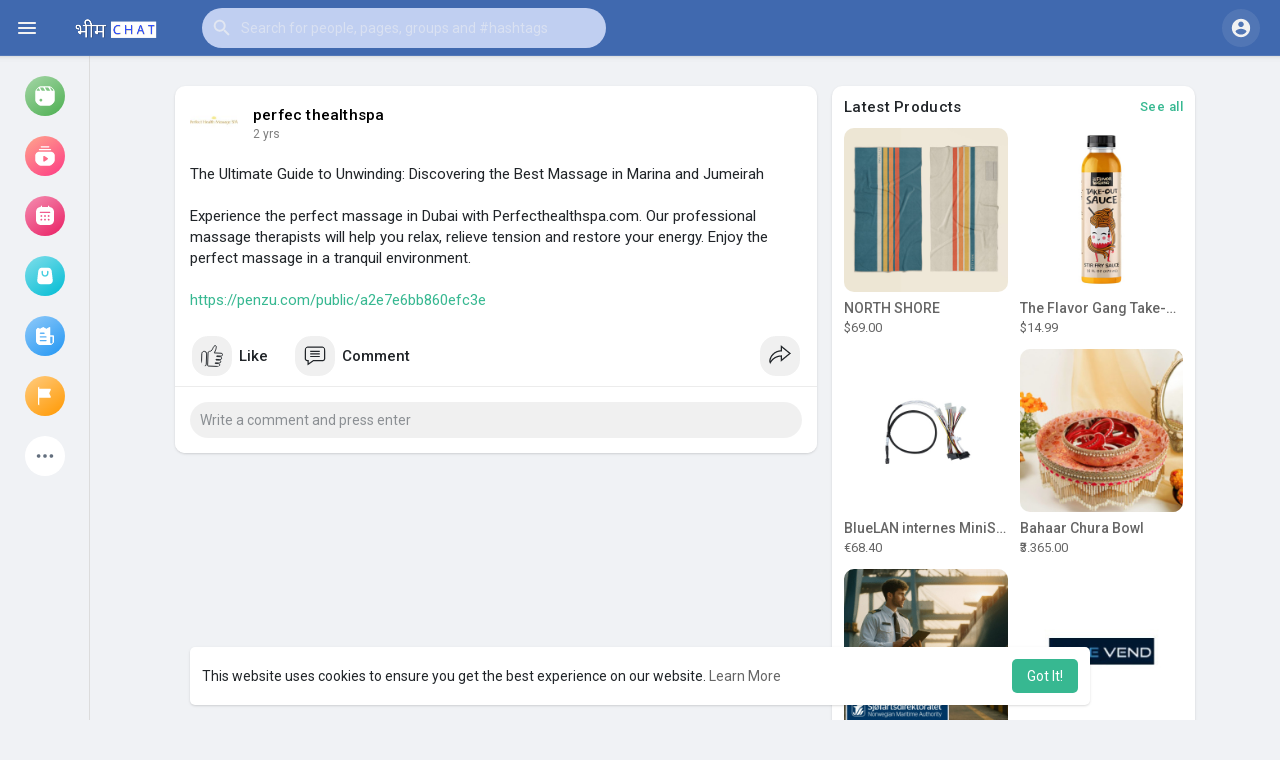

--- FILE ---
content_type: text/html; charset=UTF-8
request_url: https://www.bhimchat.com/post/129097_the-ultimate-guide-to-unwinding-discovering-the-best-massage-in-marina-and-jumei.html
body_size: 27887
content:

<!DOCTYPE html>
<html lang="en">
	<head>
		<title>The Ultimate Guide to Unwinding: Discovering the B..</title>
		<meta http-equiv="Content-type" content="text/html; charset=UTF-8">
		<meta name="title" content="The Ultimate Guide to Unwinding: Discovering the B..">
		<meta name="description" content="The Ultimate Guide to Unwinding: Discovering the Best Massage in Marina and Jumeirah    Experience the perfect massage in Dubai with Perfecthealthspa.com. O">
		<meta name="keywords" content="">
		<meta name="viewport" content="width=device-width, initial-scale=1.0, maximum-scale=1.0, user-scalable=no">
		
		<link rel="apple-touch-icon" href="https://www.bhimchat.com/themes/allsweb281/img/icon.png">
		<meta name="apple-mobile-web-app-capable" content="yes">
		<meta name="apple-mobile-web-app-title" content="BhimChat">
		
				<meta name="pinterest-rich-pin" content="false" />
		<link rel="alternate" href="https://www.bhimchat.com?lang=arabic" hreflang="ar" /><link rel="alternate" href="https://www.bhimchat.com?lang=bengali" hreflang="bn" /><link rel="alternate" href="https://www.bhimchat.com?lang=chinese" hreflang="zh" /><link rel="alternate" href="https://www.bhimchat.com?lang=croatian" hreflang="sh" /><link rel="alternate" href="https://www.bhimchat.com?lang=danish" hreflang="da" /><link rel="alternate" href="https://www.bhimchat.com?lang=dutch" hreflang="nl" /><link rel="alternate" href="https://www.bhimchat.com?lang=english" hreflang="en" /><link rel="alternate" href="https://www.bhimchat.com?lang=filipino" hreflang="fil" /><link rel="alternate" href="https://www.bhimchat.com?lang=french" hreflang="fr" /><link rel="alternate" href="https://www.bhimchat.com?lang=german" hreflang="de" /><link rel="alternate" href="https://www.bhimchat.com?lang=hebrew" hreflang="he" /><link rel="alternate" href="https://www.bhimchat.com?lang=hindi" hreflang="hi" /><link rel="alternate" href="https://www.bhimchat.com?lang=indonesian" hreflang="id" /><link rel="alternate" href="https://www.bhimchat.com?lang=italian" hreflang="it" /><link rel="alternate" href="https://www.bhimchat.com?lang=japanese" hreflang="ja" /><link rel="alternate" href="https://www.bhimchat.com?lang=korean" hreflang="ko" /><link rel="alternate" href="https://www.bhimchat.com?lang=persian" hreflang="fa" /><link rel="alternate" href="https://www.bhimchat.com?lang=portuguese" hreflang="pt" /><link rel="alternate" href="https://www.bhimchat.com?lang=russian" hreflang="ru" /><link rel="alternate" href="https://www.bhimchat.com?lang=spanish" hreflang="es" /><link rel="alternate" href="https://www.bhimchat.com?lang=swedish" hreflang="sv" /><link rel="alternate" href="https://www.bhimchat.com?lang=turkish" hreflang="tr" /><link rel="alternate" href="https://www.bhimchat.com?lang=urdu" hreflang="ur" /><link rel="alternate" href="https://www.bhimchat.com?lang=vietnamese" hreflang="vi" />																															<link rel="canonical" href="https://www.bhimchat.com/post/129097_the-ultimate-guide-to-unwinding-discovering-the-best-massage-in-marina-and-jumei.html" />
				
		<link rel="preconnect" href="https://fonts.googleapis.com">
		<link rel="preconnect" href="https://fonts.gstatic.com" crossorigin>
		<link href="https://fonts.googleapis.com/css2?family=Readex+Pro:wght@300;500&family=Roboto:wght@400;500&display=swap" rel="stylesheet">

		<link rel="shortcut icon" type="image/png" href="https://www.bhimchat.com/themes/allsweb281/img/icon.png"/>
		<link rel="stylesheet" href="https://www.bhimchat.com/themes/allsweb281/stylesheet/general-style-plugins.css?version=2.8.3">
		
		    
					<script src="https://www.bhimchat.com/themes/allsweb281/javascript/twilio-video.min.js"></script>
			<link rel="stylesheet" href="https://www.bhimchat.com/themes/allsweb281/stylesheet/style.css?version=2.8.3">
						<link rel="stylesheet" href="https://www.bhimchat.com/themes/allsweb281/stylesheet/style.header.css?version=2.8.3">
							
		<link rel="stylesheet" href="https://www.bhimchat.com/themes/allsweb281/stylesheet/font-awesome-4.7.0/css/font-awesome.min.css">
	  
		    
		
		<script src="https://www.bhimchat.com/themes/allsweb281/javascript/jquery-3.1.1.min.js"></script>
		<script src="https://www.bhimchat.com/themes/allsweb281/javascript/jquery.ui.touch-punch.min.js"></script>

					<link rel="stylesheet" href="https://www.bhimchat.com/themes/allsweb281/stylesheet/bootstrap-select.min.css">
			<script src="https://www.bhimchat.com/themes/allsweb281/javascript/bootstrap-select.min.js"></script>
		
		
		      
			  
					<script src="https://www.bhimchat.com/themes/allsweb281/player/plyr.js"></script>
				
		<script src="https://www.bhimchat.com/themes/allsweb281/player/wavesurfer.min.js"></script>
		<script src="https://www.bhimchat.com/themes/allsweb281/player/wavesurfer.cursor.min.js"></script>
	  
				
		<style>/* 

Add here your custom css styles Example: p { text-align: center; color: red; } 

*/</style>
		
				<script src="https://www.bhimchat.com/themes/allsweb281/javascript/html2pdf.bundle.js"></script>
		<script src="https://www.bhimchat.com/themes/allsweb281/javascript/qrcode.js"></script>
		
		<script type="text/javascript">
			/* 
Add here your JavaScript Code. 
Note. the code entered here will be added in <head> tag 


	Example: 

	var x, y, z; 
	x = 5; 
	y = 6; 
	z = x + y;

*/			function Wo_Ajax_Requests_File(){
				return "https://www.bhimchat.com/requests.php"
			}
						function RunLiveAgora(channelName,DIV_ID,token) {
				var agoraAppId = '38b66cbb19a74288a7bf2bcea6437d0e';
				var token = token;
	
				var client = AgoraRTC.createClient({mode: 'live', codec: 'vp8'});
				client.init(agoraAppId, function () {
					client.setClientRole('audience', function() {
					}, function(e) {
					});
					let rand = Math.floor(Math.random() * 1000000);

					client.join(token, channelName, rand, function(uid) {
					}, function(err) {
					});
				}, function (err) {
				});

				client.on('stream-added', function (evt) {
					var stream = evt.stream;
					var streamId = stream.getId();

					client.subscribe(stream, function (err) {
					});
				});
				client.on('stream-subscribed', function (evt) {
					var remoteStream = evt.stream;
					remoteStream.play(DIV_ID);
					$('#player_'+remoteStream.getId()).addClass('embed-responsive-item');
				});
			}
		</script>
		<!-- Global site tag (gtag.js) - Google Analytics -->
<script async src="https://www.googletagmanager.com/gtag/js?id=UA-125794585-2"></script>
<script>
  window.dataLayer = window.dataLayer || [];
  function gtag(){dataLayer.push(arguments);}
  gtag('js', new Date());

  gtag('config', 'UA-125794585-2');
</script>

<script type="application/ld+json">
{
  "@context": "https://schema.org",
  "@type": "SoftwareApplication",
  "name": "Bhim Chat",
  "operatingSystem": "ANDROID",
  "applicationCategory": "https://schema.org/SocialNetworkingApplication",
  "aggregateRating": {
    "@type": "AggregateRating",
    "ratingValue": "4.9",
    "ratingCount": "2115"
  },
  "offers": {
    "@type": "Offer",
    "price": "0.00",
    "priceCurrency": "USD"
  }
}
</script>


<script type="application/ld+json">
{
  "@context": "https://schema.org",
  "@type": "Organization",
  "name": "Bhim Chat",
  "url": "https://www.bhimchat.com/",
  "logo": "https://www.bhimchat.com/themes/allsweb/img/icon.png",
  "sameAs": [
    "https://www.facebook.com/bhimchat",
    "https://www.instagram.com/bhimchat/",
    "https://twitter.com/bhimchat",
    "https://www.bhimchat.com/bhimchat"
  ]
}
</script>      
		<style>
:root {
	--body-bg: #f0f2f5;
	--header-background: #4069af;
	--header-color: #f2f2f2;
	--header-hover-color: #333333;
	--header-search-color: #c0cff1;
	--main: #37b891;
	--main-hover: #c45a5b;
	--main-color: #ffffff;
	--main-hover-color: #ffffff;
	--chat-outgoing: #fff9f9;
	--plyr-color-main: #37b891;
	--plyr-control-toggle-checked-background: transparent;
	--plyr-video-control-background-hover: rgba(255, 255, 255, 0.2);
	--plyr-range-fill-background: #fff;
	--plyr-range-track-height: 3px;
}

.reaction-1::after {content: "Like";}
.reaction-2::after {content: "Love";}
.reaction-3::after {content: "HaHa";}
.reaction-4::after {content: "WoW";}
.reaction-5::after {content: "Sad";}
.reaction-6::after {content: "Angry";}
</style>
				
					<script src="https://accounts.google.com/gsi/client" async defer></script>
				
					<script src="https://www.bhimchat.com/themes/allsweb281/javascript/agora.js"></script>
				
					<script src="https://www.bhimchat.com/themes/allsweb281/javascript/hls.js"></script>
				
		<script crossorigin="anonymous" src="https://www.bhimchat.com/themes/allsweb281/javascript/sdk.js"></script>
		
				
		<script src="https://www.bhimchat.com/themes/allsweb281/javascript/socket.io.js"></script>
	
		<script src="https://www.bhimchat.com/themes/allsweb281/javascript/jquery.adaptive-backgrounds.js"></script>
		
		<script>
		let nodejs_system = "0";
      let socket = null
      let groupChatListener = {}
      $(()=>{
              });
      </script>
	  			<script src="https://www.bhimchat.com/themes/allsweb281/javascript/bootstrap-tagsinput-latest/src/bootstrap-tagsinput.js"></script>
      	  
			
		<script src="https://unpkg.com/flickity@2/dist/flickity.pkgd.min.js"></script>
		
				<link rel="stylesheet" href="https://www.bhimchat.com/themes/allsweb281/javascript/green-audio-player/green-audio-player.css" />
		<script src="https://www.bhimchat.com/themes/allsweb281/javascript/green-audio-player/green-audio-player.js"></script>
		
		<link rel="stylesheet" href="https://www.bhimchat.com/themes/allsweb281/stylesheet/flatpickr.min.css">
		<script src="https://www.bhimchat.com/themes/allsweb281/javascript/flatpickr.js"></script>
	</head>
   
	<body  class="tag_header_top_p">
		<input type="hidden" id="get_no_posts_name" value="No more posts">
				
		<input type="hidden" class="seen_stories_users_ids" value="">
		<input type="hidden" class="main_session" value="bba42333aeba71020f37">
		
					<div class="barloading"></div>
			<header>
				
	
<nav class="navbar navbar-default tag_navbar_top">
	<div class="container-fluid">
		<div class="valign tag_header full_width tag_expand_search">
			<button type="button" class="tag_toggle_sidebar" onclick="javascript:$('body').toggleClass('side_open');"><svg xmlns="http://www.w3.org/2000/svg" height="24" viewBox="0 0 24 24" width="24"><path fill="currentColor" d="M4 18h16c.55 0 1-.45 1-1s-.45-1-1-1H4c-.55 0-1 .45-1 1s.45 1 1 1zm0-5h16c.55 0 1-.45 1-1s-.45-1-1-1H4c-.55 0-1 .45-1 1s.45 1 1 1zM3 7c0 .55.45 1 1 1h16c.55 0 1-.45 1-1s-.45-1-1-1H4c-.55 0-1 .45-1 1z"/></svg></button>
			<a class="header-brand" href="https://www.bhimchat.com">
				<img class="tag_logo_pc" src="https://www.bhimchat.com/themes/allsweb281/img/logo.png" alt="BhimChat"/>
				<img class="tag_logo_mobi" src="https://www.bhimchat.com/themes/allsweb281/img/logo.png" alt="BhimChat"/>
			</a>
			<div class="dropdown search-container">
				<button type="button" class="tag_toggle_search"><svg xmlns="http://www.w3.org/2000/svg" height="24" viewBox="0 0 24 24" width="24"><path fill="currentColor" d="M19 11H7.83l4.88-4.88c.39-.39.39-1.03 0-1.42-.39-.39-1.02-.39-1.41 0l-6.59 6.59c-.39.39-.39 1.02 0 1.41l6.59 6.59c.39.39 1.02.39 1.41 0 .39-.39.39-1.02 0-1.41L7.83 13H19c.55 0 1-.45 1-1s-.45-1-1-1z"/></svg></button>
				<form data-toggle="dropdown" role="button" id="navbar-searchbox" role="search">
					<svg xmlns="http://www.w3.org/2000/svg" height="24" viewBox="0 0 24 24" width="24"><path d="M0 0h24v24H0V0z" fill="none"/><path fill="currentColor" d="M15.5 14h-.79l-.28-.27c1.2-1.4 1.82-3.31 1.48-5.34-.47-2.78-2.79-5-5.59-5.34-4.23-.52-7.79 3.04-7.27 7.27.34 2.8 2.56 5.12 5.34 5.59 2.03.34 3.94-.28 5.34-1.48l.27.28v.79l4.25 4.25c.41.41 1.08.41 1.49 0 .41-.41.41-1.08 0-1.49L15.5 14zm-6 0C7.01 14 5 11.99 5 9.5S7.01 5 9.5 5 14 7.01 14 9.5 11.99 14 9.5 14z"/></svg>
					<input type="search" class="search-input" onkeyup="Wo_DetectSearchType(this.value), document.getElementById('wo_repeat_search').innerHTML = escapeHtml(this.value)" placeholder="Search for people, pages, groups and #hashtags" >
				</form>
				<ul class="dropdown-menu search-dropdown-container" role="menu">
					<div class="wow_htag">						<a href="https://www.bhimchat.com/hashtag/game" data-ajax="?link1=hashtag&hash=game">#game</a>
											<a href="https://www.bhimchat.com/hashtag/seo" data-ajax="?link1=hashtag&hash=seo">#seo</a>
											<a href="https://www.bhimchat.com/hashtag/business" data-ajax="?link1=hashtag&hash=business">#business</a>
											<a href="https://www.bhimchat.com/hashtag/socialmedia" data-ajax="?link1=hashtag&hash=socialmedia">#socialmedia</a>
											<a href="https://www.bhimchat.com/hashtag/seoservice" data-ajax="?link1=hashtag&hash=seoservice">#seoservice</a>
					</div>
					<div class="search-dropdown-result tag_scroll">
											</div>
					<div class="search-advanced-container" style="display: none;">
						<a href="https://www.bhimchat.com/search" class="valign search-advanced-link" data-ajax="?link1=search">
							<svg xmlns="http://www.w3.org/2000/svg" height="24" viewBox="0 0 24 24" width="24"><path d="M0 0h24v24H0V0z" fill="none"/><path fill="currentColor" d="M15.5 14h-.79l-.28-.27c1.2-1.4 1.82-3.31 1.48-5.34-.47-2.78-2.79-5-5.59-5.34-4.23-.52-7.79 3.04-7.27 7.27.34 2.8 2.56 5.12 5.34 5.59 2.03.34 3.94-.28 5.34-1.48l.27.28v.79l4.25 4.25c.41.41 1.08.41 1.49 0 .41-.41.41-1.08 0-1.49L15.5 14zm-6 0C7.01 14 5 11.99 5 9.5S7.01 5 9.5 5 14 7.01 14 9.5 11.99 14 9.5 14z"/></svg>
							<span>Advanced Search <span id="wo_repeat_search"></span></span>
						</a>
					</div>
				</ul>
			</div>
		</div>
	</div>
	<div class="tag_header_shadow"></div>
</nav>
<div class="tag_navbar_top_right">
<div class="valign tag_hdr_right flex-end">
	<div class="tag_main_usr_ddmenu dropdown">
		<button class="tag_hdr_droptoggle" data-toggle="dropdown" data-display="static" role="button" aria-expanded="false">
			<svg xmlns="http://www.w3.org/2000/svg" height="24" viewBox="0 0 24 24" width="24"><path d="M0 0h24v24H0V0z" fill="none"/><path fill="currentColor" d="M12 2C6.48 2 2 6.48 2 12s4.48 10 10 10 10-4.48 10-10S17.52 2 12 2zm0 3c1.66 0 3 1.34 3 3s-1.34 3-3 3-3-1.34-3-3 1.34-3 3-3zm0 14.2c-2.5 0-4.71-1.28-6-3.22.03-1.99 4-3.08 6-3.08 1.99 0 5.97 1.09 6 3.08-1.29 1.94-3.5 3.22-6 3.22z"/></svg>
		</button>
		<ul class="dropdown-menu dropdown-menu-right dropdown-static-menu tag_hdr_user_dropdown tag_scroll" role="menu">
			<li>
				<a href="https://www.bhimchat.com/welcome/?last_url=https://www.bhimchat.com%2Fpost%2F129097_the-ultimate-guide-to-unwinding-discovering-the-best-massage-in-marina-and-jumei.html"><svg xmlns="http://www.w3.org/2000/svg" width="24" height="24" viewBox="0 0 24 24"><path fill="currentColor" d="M12,3c-4.625,0-8.442,3.507-8.941,8.001H10v-3l5,4l-5,4v-3H3.06C3.56,17.494,7.376,21,12,21c4.963,0,9-4.037,9-9 S16.963,3,12,3z" /></svg> Login</a>
			</li>
							<li>
					<a href="https://www.bhimchat.com/register"><svg xmlns="http://www.w3.org/2000/svg" width="24" height="24" viewBox="0 0 24 24"><path fill="currentColor" d="M4.5 8.552c0 1.995 1.505 3.5 3.5 3.5s3.5-1.505 3.5-3.5-1.505-3.5-3.5-3.5S4.5 6.557 4.5 8.552zM19 8L17 8 17 11 14 11 14 13 17 13 17 16 19 16 19 13 22 13 22 11 19 11zM4 19h8 1 1v-1c0-2.757-2.243-5-5-5H7c-2.757 0-5 2.243-5 5v1h1H4z" /></svg> Register</a>
				</li>
						<hr class="style-two">
			<li>
				<a href="?mode=night"><svg xmlns="http://www.w3.org/2000/svg" width="24" height="24" viewBox="0 0 24 24"><path fill="currentColor" d="M12,11.807C9.349,9.155,8.7,5.261,10.049,2c-1.875,0.37-3.666,1.281-5.12,2.735c-3.905,3.905-3.905,10.237,0,14.142	c3.906,3.906,10.237,3.905,14.143,0c1.454-1.454,2.364-3.244,2.735-5.119C18.545,15.106,14.651,14.458,12,11.807z" /></svg> Night mode</a>
			</li>
			<div class="tag_footer_mobi"><div class="tag_footer">
	<div class="valign tag_footer_cright">
		© 2026 BhimChat		<button type="button" class="btn tag_mobi_langs" onclick="$('.tag_main_usr_ddmenu').addClass('open-lang');"><svg xmlns="http://www.w3.org/2000/svg" width="12" height="12" viewBox="0 0 24 24"><path fill="currentColor" d="M17.9,17.39C17.64,16.59 16.89,16 16,16H15V13A1,1 0 0,0 14,12H8V10H10A1,1 0 0,0 11,9V7H13A2,2 0 0,0 15,5V4.59C17.93,5.77 20,8.64 20,12C20,14.08 19.2,15.97 17.9,17.39M11,19.93C7.05,19.44 4,16.08 4,12C4,11.38 4.08,10.78 4.21,10.21L9,15V16A2,2 0 0,0 11,18M12,2A10,10 0 0,0 2,12A10,10 0 0,0 12,22A10,10 0 0,0 22,12A10,10 0 0,0 12,2Z" /></svg> Language</button>
	</div>
	<div class="tag_footer_links">
		<a data-ajax="?link1=terms&type=about-us" href="https://www.bhimchat.com/terms/about-us">About</a> • 
		<a href="https://www.bhimchat.com/directory" data-ajax="?link1=directory">Directory</a> • 		<a data-ajax="?link1=contact-us" href="https://www.bhimchat.com/contact-us">Contact Us</a> • 
		<a data-ajax="?link1=developers" href="https://www.bhimchat.com/developers">Developers</a> • 		<a data-ajax="?link1=terms&type=privacy-policy" href="https://www.bhimchat.com/terms/privacy-policy">Privacy Policy</a> • 
		<a data-ajax="?link1=terms&type=terms" href="https://www.bhimchat.com/terms/terms">Terms of Use</a>
					</div>
</div></div>
		</ul>
		<ul class="dropdown-menu dropdown-static-menu tag_scroll tag_mobi_langs_menu dropdown-menu-right">
			<button type="button" class="btn" onclick="$('.tag_main_usr_ddmenu').removeClass('open-lang');"><svg xmlns="http://www.w3.org/2000/svg" width="26" height="26" viewBox="0 0 24 24"><path fill="currentColor" d="M20 11H6.83l2.88-2.88c.39-.39.39-1.02 0-1.41-.39-.39-1.02-.39-1.41 0L3.71 11.3c-.39.39-.39 1.02 0 1.41L8.3 17.3c.39.39 1.02.39 1.41 0 .39-.39.39-1.02 0-1.41L6.83 13H20c.55 0 1-.45 1-1s-.45-1-1-1z" /></svg></button>
			<h3>Select Language</h3>
							<li><a href="?lang=arabic" rel="nofollow">Arabic</a></li>
							<li><a href="?lang=bengali" rel="nofollow">Bengali</a></li>
							<li><a href="?lang=chinese" rel="nofollow">Chinese</a></li>
							<li><a href="?lang=croatian" rel="nofollow">Croatian</a></li>
							<li><a href="?lang=danish" rel="nofollow">Danish</a></li>
							<li><a href="?lang=dutch" rel="nofollow">Dutch</a></li>
							<li><a href="?lang=english" rel="nofollow">English</a></li>
							<li><a href="?lang=filipino" rel="nofollow">Filipino</a></li>
							<li><a href="?lang=french" rel="nofollow">French</a></li>
							<li><a href="?lang=german" rel="nofollow">German</a></li>
							<li><a href="?lang=hebrew" rel="nofollow">Hebrew</a></li>
							<li><a href="?lang=hindi" rel="nofollow">Hindi</a></li>
							<li><a href="?lang=indonesian" rel="nofollow">Indonesian</a></li>
							<li><a href="?lang=italian" rel="nofollow">Italian</a></li>
							<li><a href="?lang=japanese" rel="nofollow">Japanese</a></li>
							<li><a href="?lang=korean" rel="nofollow">Korean</a></li>
							<li><a href="?lang=persian" rel="nofollow">Persian</a></li>
							<li><a href="?lang=portuguese" rel="nofollow">Portuguese</a></li>
							<li><a href="?lang=russian" rel="nofollow">Russian</a></li>
							<li><a href="?lang=spanish" rel="nofollow">Spanish</a></li>
							<li><a href="?lang=swedish" rel="nofollow">Swedish</a></li>
							<li><a href="?lang=turkish" rel="nofollow">Turkish</a></li>
							<li><a href="?lang=urdu" rel="nofollow">Urdu</a></li>
							<li><a href="?lang=vietnamese" rel="nofollow">Vietnamese</a></li>
					</ul>
	</div>
</div>

<script>
window.addEventListener('resize', () => {let vh = window.innerHeight * 0.01;document.documentElement.style.setProperty('--vh', `${vh}px`);});
</script></div>

<script type="text/javascript">
$(document).on('click', '#requests-list a', function(event) {
	$('.tag_hdr_reqtog').dropdown('toggle');
});
$(document).on('click', '#activities-wrapper a', function(event) {
	$('.tag_hdr_notitog').dropdown('toggle');
});
$(document).on('click', '#hdr_notifi a', function(event) {
	$('.tag_hdr_notitog').dropdown('toggle');
});
$(document).on('click', '.tag_hdr_user_dropdown a:not(.not_hide)', function(event) {
	$('.tag_hdr_user_droptoggle').dropdown('toggle');
});

$('.tag_main_usr_ddmenu').on({
    "hide.bs.dropdown": function() {
        $('.tag_main_usr_ddmenu').removeClass('open-lang');
    },
});

$('.search-container').on({
    "show.bs.dropdown": function () {
        $('.tag_hdr_right, .tag_show_fnd_bottom').addClass('low');
    },
    "hide.bs.dropdown": function() {
        $('.tag_hdr_right, .tag_show_fnd_bottom').removeClass('low');
    },
});

jQuery(document).ready(function($) {
  $(".search-input").keydown(function(event) {
    if (event.keyCode == 13 && event.shiftKey == 0) {
      event.preventDefault();
      window.location = 'https://www.bhimchat.com/search?query=' + $(this).val();
    }
  });
});
var Searchcontainer = $('.search-container');
var SearchBox = $('.search-container .search-input');
var SearchResult = $('.search-dropdown-result');
  
function Wo_DetectSearchType(query) {
  var Hash = smokeTheHash(query);
  if (Hash) {
    $('.search-advanced-container').hide(200);
    Wo_SearchhashResult(query);
  } else {
    $('.search-advanced-container').fadeIn(200);
    Wo_SearchResult(query);
  }
}

function Wo_ClearSearches() {
  $('.clear-searches').html('<i class="fa fa-spinner fa-spin"></i>');
   $.get(Wo_Ajax_Requests_File(), {f: 'clearChat'}, function(data) {
        if (data.status == 200) {
           location.reload();
        }
   });
}

function Wo_GetRecentSearchs() {
  $.get(Wo_Ajax_Requests_File(), {f: 'search', s: 'recent'}, function(data) {
      if (data.status == 200) {
          if (data.html.length > 0) {
            SearchResult.html('<div class="tag_srch_recent"><div class="valign recent"><div class="recent-searches">Recent Searches</div><button onclick="Wo_ClearSearches();" class="btn btn-mat">Clear</button></div>' + data.html + '</div>');
          }
        }
  });
}
function Wo_SearchResult(query) {
    if (SearchBox.val() != '') {
      Searchcontainer.addClass('open');
	  SearchResult.html('<div class="valign skel_search"><div class="skel skel_50 skel_avatar skel_search_avatar"></div><div><div class="skel skel_2 skel_noti_name"></div><div class="skel skel_2 skel_noti_time"></div></div></div><div class="valign skel_search"><div class="skel skel_50 skel_avatar skel_search_avatar"></div><div><div class="skel skel_2 skel_noti_name"></div><div class="skel skel_2 skel_noti_time"></div></div></div><div class="valign skel_search"><div class="skel skel_50 skel_avatar skel_search_avatar"></div><div><div class="skel skel_2 skel_noti_name"></div><div class="skel skel_2 skel_noti_time"></div></div></div><div class="valign skel_search"><div class="skel skel_50 skel_avatar skel_search_avatar"></div><div><div class="skel skel_2 skel_noti_name"></div><div class="skel skel_2 skel_noti_time"></div></div></div><div class="valign skel_search"><div class="skel skel_50 skel_avatar skel_search_avatar"></div><div><div class="skel skel_2 skel_noti_name"></div><div class="skel skel_2 skel_noti_time"></div></div></div>');
      Searchcontainer.find('.search-advanced-link').attr('href','https://www.bhimchat.com/search/' + query);
      Searchcontainer.find('.search-advanced-link').attr('data-ajax','?link1=search&query=' + query);
      $.get(Wo_Ajax_Requests_File(), {f: 'search', s: 'normal', query: query}, function(data) {
        if (data.status == 200) {
          if (data.html.length == 0) {
            SearchResult.html('<div class="empty_state"><svg enable-background="new 0 0 32 32" height="512" viewBox="0 0 32 32" width="512" xmlns="http://www.w3.org/2000/svg"><path d="m26 32h-20c-3.314 0-6-2.686-6-6v-20c0-3.314 2.686-6 6-6h20c3.314 0 6 2.686 6 6v20c0 3.314-2.686 6-6 6z" fill="#ffe6e2"/><path d="m23.147 10.44c.12-.227.187-.493.187-.773 0-.92-.747-1.667-1.667-1.667s-1.667.747-1.667 1.667.747 1.667 1.667 1.667c.28 0 .546-.067.773-.187l.707.707c.097.097.225.146.353.146s.256-.049.354-.146c.195-.195.195-.512 0-.707zm-1.48-.107c-.367 0-.667-.3-.667-.667 0-.366.3-.666.667-.666s.667.3.667.667c-.001.366-.301.666-.667.666z" fill="#fc573b"/><path d="m9.167 12h8.333c.643 0 1.167-.523 1.167-1.167v-1.666c0-.644-.524-1.167-1.167-1.167h-8.333c-.644 0-1.167.523-1.167 1.167v1.667c0 .643.523 1.166 1.167 1.166z" fill="#fc573b"/><g fill="#fd907e"><path d="m23.5 14.667h-9.667c-.276 0-.5.224-.5.5s.224.5.5.5h9.667c.276 0 .5-.224.5-.5s-.224-.5-.5-.5z"/><path d="m23.5 16.667h-9.667c-.276 0-.5.224-.5.5s.224.5.5.5h9.667c.276 0 .5-.224.5-.5s-.224-.5-.5-.5z"/><path d="m23.5 20.667h-9.667c-.276 0-.5.224-.5.5s.224.5.5.5h9.667c.276 0 .5-.224.5-.5s-.224-.5-.5-.5z"/><path d="m23.5 22.667h-9.667c-.276 0-.5.224-.5.5s.224.5.5.5h9.667c.276 0 .5-.224.5-.5s-.224-.5-.5-.5z"/></g><g fill="#fc573b"><circle cx="10" cy="16" r="2"/><circle cx="10" cy="22" r="2"/></g></svg>' + " No result to show" + '<div>');
          } else {
            SearchResult.html(data.html);
          }
        }
      });
      $(document).click(function() {
        Searchcontainer.removeClass('open');
      });
    } else {
      Searchcontainer.removeClass('open');
    }
}


function Wo_SearchhashResult(query) {
    var Searchcontainer = $('.search-container');
    var SearchBox = $('.search-container .search-input');
    var SearchResult = $('.search-dropdown-result');
    if (SearchBox.val() != '') {
      Searchcontainer.addClass('open');
	  SearchResult.html('<div class="valign skel_search"><div><div class="skel skel_2 skel_noti_name"></div></div></div><div class="valign skel_search"><div><div class="skel skel_2 skel_noti_name"></div></div></div><div class="valign skel_search"><div><div class="skel skel_2 skel_noti_name"></div></div></div><div class="valign skel_search"><div><div class="skel skel_2 skel_noti_name"></div></div></div><div class="valign skel_search"><div><div class="skel skel_2 skel_noti_name"></div></div></div>');
      Searchcontainer.find('.search-advanced-link').attr('href','https://www.bhimchat.com/search/' + query);
      Searchcontainer.find('.search-advanced-link').attr('data-ajax','?link1=search&query=' + query);
      $.get(Wo_Ajax_Requests_File(), {f: 'search', s: 'hash', query: query}, function(data) {
        if (data.status == 200) {
          if (data.html.length == 0) {
            SearchResult.html('<div class="empty_state"><svg enable-background="new 0 0 32 32" height="512" viewBox="0 0 32 32" width="512" xmlns="http://www.w3.org/2000/svg"><path d="m26 32h-20c-3.314 0-6-2.686-6-6v-20c0-3.314 2.686-6 6-6h20c3.314 0 6 2.686 6 6v20c0 3.314-2.686 6-6 6z" fill="#ffe6e2"/><path d="m23.147 10.44c.12-.227.187-.493.187-.773 0-.92-.747-1.667-1.667-1.667s-1.667.747-1.667 1.667.747 1.667 1.667 1.667c.28 0 .546-.067.773-.187l.707.707c.097.097.225.146.353.146s.256-.049.354-.146c.195-.195.195-.512 0-.707zm-1.48-.107c-.367 0-.667-.3-.667-.667 0-.366.3-.666.667-.666s.667.3.667.667c-.001.366-.301.666-.667.666z" fill="#fc573b"/><path d="m9.167 12h8.333c.643 0 1.167-.523 1.167-1.167v-1.666c0-.644-.524-1.167-1.167-1.167h-8.333c-.644 0-1.167.523-1.167 1.167v1.667c0 .643.523 1.166 1.167 1.166z" fill="#fc573b"/><g fill="#fd907e"><path d="m23.5 14.667h-9.667c-.276 0-.5.224-.5.5s.224.5.5.5h9.667c.276 0 .5-.224.5-.5s-.224-.5-.5-.5z"/><path d="m23.5 16.667h-9.667c-.276 0-.5.224-.5.5s.224.5.5.5h9.667c.276 0 .5-.224.5-.5s-.224-.5-.5-.5z"/><path d="m23.5 20.667h-9.667c-.276 0-.5.224-.5.5s.224.5.5.5h9.667c.276 0 .5-.224.5-.5s-.224-.5-.5-.5z"/><path d="m23.5 22.667h-9.667c-.276 0-.5.224-.5.5s.224.5.5.5h9.667c.276 0 .5-.224.5-.5s-.224-.5-.5-.5z"/></g><g fill="#fc573b"><circle cx="10" cy="16" r="2"/><circle cx="10" cy="22" r="2"/></g></svg>' + " No result to show" + '<div>');
          } else {
            SearchResult.html(data.html);
          }
        }
      });

      $(document).click(function() {
        Searchcontainer.removeClass('open');
      });
    } else {
      Searchcontainer.removeClass('open');
    }
}

function smokeTheHash(str) {
  var n = str.search("#");
  if(n != "-1"){
    return true;
  } else {
    return false;
  }
}
</script>			</header>
			
							<button type="button" class="tag_toggle_sidebar_top" onclick="javascript:$('body').toggleClass('side_open');"><svg xmlns="http://www.w3.org/2000/svg" height="24" viewBox="0 0 24 24" width="24"><path fill="currentColor" d="M18.3 5.71c-.39-.39-1.02-.39-1.41 0L12 10.59 7.11 5.7c-.39-.39-1.02-.39-1.41 0-.39.39-.39 1.02 0 1.41L10.59 12 5.7 16.89c-.39.39-.39 1.02 0 1.41.39.39 1.02.39 1.41 0L12 13.41l4.89 4.89c.39.39 1.02.39 1.41 0 .39-.39.39-1.02 0-1.41L13.41 12l4.89-4.89c.38-.38.38-1.02 0-1.4z"></path></svg></button>
<div class="wow_content tag_navbar_top_side_all">
	<div class="tag_navbar_top_side_all_arrow"></div>
	<div class="sidebar_innr tag_scroll">
				
					<p class="tag_navbar_top_side_all_heading">Watch</p>
			<div class="tag_navbar_top_side_all_sec">
									<a class="btn btn-mat" href="https://www.bhimchat.com/watch/" data-ajax="?link1=watch">
						<svg width="24" height="24" viewBox="0 0 24 24" fill="none" xmlns="http://www.w3.org/2000/svg"><path fill-rule="evenodd" clip-rule="evenodd" d="M7.25 2C7.25 1.58579 7.58579 1.25 8 1.25H16C16.4142 1.25 16.75 1.58579 16.75 2C16.75 2.41421 16.4142 2.75 16 2.75H8C7.58579 2.75 7.25 2.41421 7.25 2ZM5.25 5C5.25 4.58579 5.58579 4.25 6 4.25H18C18.4142 4.25 18.75 4.58579 18.75 5C18.75 5.41421 18.4142 5.75 18 5.75H6C5.58579 5.75 5.25 5.41421 5.25 5ZM8.36701 7.25H8.4H15.6H15.633H15.633H15.633C16.7252 7.24999 17.5906 7.24999 18.2883 7.30699C19.0017 7.36527 19.6053 7.48688 20.1565 7.76772C21.0502 8.22312 21.7769 8.94978 22.2323 9.84354C22.5131 10.3947 22.6347 10.9983 22.693 11.7117C22.75 12.4094 22.75 13.2748 22.75 14.367V14.4V15.6V15.633C22.75 16.7252 22.75 17.5906 22.693 18.2883C22.6347 19.0017 22.5131 19.6053 22.2323 20.1565C21.7769 21.0502 21.0502 21.7769 20.1565 22.2323C19.6053 22.5131 19.0017 22.6347 18.2883 22.693C17.5906 22.75 16.7252 22.75 15.633 22.75H15.6H8.4H8.36698C7.27484 22.75 6.40935 22.75 5.71173 22.693C4.99834 22.6347 4.39472 22.5131 3.84355 22.2323C2.94978 21.7769 2.22312 21.0502 1.76772 20.1565C1.48688 19.6053 1.36527 19.0017 1.30699 18.2883C1.24999 17.5906 1.24999 16.7251 1.25 15.633V15.6V14.4V14.367C1.24999 13.2749 1.24999 12.4094 1.30699 11.7117C1.36527 10.9983 1.48688 10.3947 1.76772 9.84354C2.22312 8.94978 2.94978 8.22312 3.84355 7.76772C4.39472 7.48688 4.99834 7.36527 5.71173 7.30699C6.40935 7.24999 7.27484 7.24999 8.36698 7.25H8.36699H8.36701ZM10 13.9896V16.0104C10 16.9815 10 17.4671 10.2025 17.7348C10.3789 17.968 10.6485 18.1123 10.9404 18.1297C11.2754 18.1497 11.6795 17.8804 12.4875 17.3417L14.0031 16.3313C14.6708 15.8862 15.0046 15.6636 15.1209 15.3831C15.2227 15.1378 15.2227 14.8622 15.1209 14.6169C15.0046 14.3364 14.6708 14.1138 14.0031 13.6687L12.4875 12.6583C11.6795 12.1196 11.2754 11.8503 10.9404 11.8703C10.6485 11.8877 10.3789 12.032 10.2025 12.2652C10 12.5329 10 13.0185 10 13.9896Z" fill="currentColor"/></svg> Watch					</a>
													<a class="btn btn-mat" href="https://www.bhimchat.com/reels">
						<svg width="24" height="24" viewBox="0 0 24 24" fill="none" xmlns="http://www.w3.org/2000/svg"><path fill-rule="evenodd" clip-rule="evenodd" d="M10 1.24999H10.4863C10.495 1.24984 10.5036 1.24984 10.5123 1.24999H14L14.0336 1.24999C15.4053 1.24999 16.4807 1.24998 17.3451 1.3206C18.2252 1.39251 18.9523 1.54137 19.6104 1.8767C20.6924 2.42798 21.572 3.30761 22.1233 4.38955C22.4586 5.04768 22.6075 5.77479 22.6794 6.65493C22.75 7.51926 22.75 8.59468 22.75 9.96636V9.96641V9.99999V14V14.0336V14.0336C22.75 15.4053 22.75 16.4807 22.6794 17.3451C22.6075 18.2252 22.4586 18.9523 22.1233 19.6104C21.572 20.6924 20.6924 21.572 19.6104 22.1233C18.9523 22.4586 18.2252 22.6075 17.3451 22.6794C16.4807 22.75 15.4053 22.75 14.0336 22.75H14.0336H14H10H9.96642H9.96637C8.59469 22.75 7.51927 22.75 6.65494 22.6794C5.7748 22.6075 5.04769 22.4586 4.38955 22.1233C3.30762 21.572 2.42798 20.6924 1.87671 19.6104C1.54138 18.9523 1.39252 18.2252 1.32061 17.3451C1.24999 16.4807 1.25 15.4053 1.25 14.0336V14.0336V14V9.99999V9.96643V9.96642C1.25 8.59471 1.24999 7.51928 1.32061 6.65493C1.39252 5.77479 1.54138 5.04768 1.87671 4.38955C2.42798 3.30761 3.30762 2.42798 4.38955 1.8767C5.04769 1.54137 5.7748 1.39251 6.65494 1.3206C7.51929 1.24998 8.59472 1.24999 9.96644 1.24999L10 1.24999ZM12.1754 6.24999L10.0754 2.74999H10C8.58749 2.74999 7.57322 2.75057 6.77708 2.81562C6.69698 2.82217 6.61977 2.82932 6.54527 2.83712L8.4413 6.24999H12.1754ZM3.21322 5.07053C3.61641 4.27923 4.25724 3.63433 5.04543 3.22611L6.72536 6.24999H2.87341C2.94512 5.74863 3.05453 5.38198 3.21322 5.07053ZM20.7868 5.07053C20.9455 5.38198 21.0549 5.74863 21.1266 6.24999H19.4246L17.3719 2.82883C18.0754 2.89627 18.5446 3.01711 18.9295 3.21321C19.7291 3.62068 20.3793 4.27084 20.7868 5.07053ZM15.6569 2.88586L17.6754 6.24999H13.9246L11.8246 2.74999H14C14.5985 2.74999 15.1254 2.7501 15.5946 2.75516C15.6108 2.79983 15.6315 2.84359 15.6569 2.88586ZM9 16.4999C9 17.3283 8.32843 17.9999 7.5 17.9999C6.67157 17.9999 6 17.3283 6 16.4999C6 15.6715 6.67157 14.9999 7.5 14.9999C8.32843 14.9999 9 15.6715 9 16.4999Z" fill="currentColor"/></svg> Reels					</a>
													<a class="btn btn-mat" href="https://www.bhimchat.com/movies/">
						<svg width="24" height="24" viewBox="0 0 24 24" fill="none" xmlns="http://www.w3.org/2000/svg"><path fill-rule="evenodd" clip-rule="evenodd" d="M22.75 12C22.75 15.9353 20.6354 19.3767 17.4805 21.25H22C22.4142 21.25 22.75 21.5858 22.75 22C22.75 22.4142 22.4142 22.75 22 22.75H12C6.06294 22.75 1.25 17.9371 1.25 12C1.25 6.06294 6.06294 1.25 12 1.25C17.9371 1.25 22.75 6.06294 22.75 12ZM12 10.75C11.3096 10.75 10.75 11.3096 10.75 12C10.75 12.6904 11.3096 13.25 12 13.25C12.6904 13.25 13.25 12.6904 13.25 12C13.25 11.3096 12.6904 10.75 12 10.75ZM9.25 12C9.25 10.4812 10.4812 9.25 12 9.25C13.5188 9.25 14.75 10.4812 14.75 12C14.75 13.5188 13.5188 14.75 12 14.75C10.4812 14.75 9.25 13.5188 9.25 12ZM12 7C12.5523 7 13 6.55228 13 6C13 5.44772 12.5523 5 12 5C11.4477 5 11 5.44772 11 6C11 6.55228 11.4477 7 12 7ZM7 12C7 12.5523 6.55228 13 6 13C5.44772 13 5 12.5523 5 12C5 11.4477 5.44772 11 6 11C6.55228 11 7 11.4477 7 12ZM18 13C18.5523 13 19 12.5523 19 12C19 11.4477 18.5523 11 18 11C17.4477 11 17 11.4477 17 12C17 12.5523 17.4477 13 18 13ZM13 18C13 18.5523 12.5523 19 12 19C11.4477 19 11 18.5523 11 18C11 17.4477 11.4477 17 12 17C12.5523 17 13 17.4477 13 18Z" fill="currentColor"></path></svg> Movies					</a>
							</div>
				
					<p class="tag_navbar_top_side_all_heading">Events</p>
			<div class="tag_navbar_top_side_all_sec">
				<a class="btn btn-mat" href="https://www.bhimchat.com/events/" data-ajax="?link1=events">
					<svg width="24" height="24" viewBox="0 0 24 24" fill="none" xmlns="http://www.w3.org/2000/svg"><path fill-rule="evenodd" clip-rule="evenodd" d="M8.75 1C8.75 0.585786 8.41422 0.25 8 0.25C7.58579 0.25 7.25 0.585786 7.25 1V2.25912C6.53068 2.27754 5.97875 2.33259 5.49049 2.49624C4.07813 2.96962 2.96962 4.07812 2.49624 5.49049C2.24943 6.22688 2.24964 7.10812 2.24998 8.48999L2.25 8.64706V14.6L2.25 14.633C2.25 15.7251 2.24999 16.5906 2.30699 17.2883C2.36528 18.0017 2.48689 18.6053 2.76772 19.1565C3.22312 20.0502 3.94978 20.7769 4.84355 21.2323C5.39472 21.5131 5.99835 21.6347 6.71174 21.693C7.40936 21.75 8.27485 21.75 9.36698 21.75H9.4H14.6H14.633C15.7252 21.75 16.5907 21.75 17.2883 21.693C18.0017 21.6347 18.6053 21.5131 19.1565 21.2323C20.0502 20.7769 20.7769 20.0502 21.2323 19.1565C21.5131 18.6053 21.6347 18.0017 21.693 17.2883C21.75 16.5906 21.75 15.7252 21.75 14.633V14.6V9.4V9.36698C21.75 8.27485 21.75 7.40935 21.693 6.71173C21.6347 5.99834 21.5131 5.39472 21.2323 4.84354C20.7769 3.94978 20.0502 3.22312 19.1565 2.76772C18.6053 2.48688 18.0017 2.36527 17.2883 2.30699C17.119 2.29316 16.9399 2.28269 16.75 2.27475V1C16.75 0.585786 16.4142 0.25 16 0.25C15.5858 0.25 15.25 0.585786 15.25 1V2.25043C15.0528 2.25 14.8473 2.25 14.6331 2.25H14.633L14.6 2.25H8.75V1ZM6.25002 8C6.25002 7.58579 6.5858 7.25 7.00002 7.25H17C17.4142 7.25 17.75 7.58579 17.75 8C17.75 8.41421 17.4142 8.75 17 8.75H7.00002C6.5858 8.75 6.25002 8.41421 6.25002 8ZM8.00002 13C8.5523 13 9.00002 12.5523 9.00002 12C9.00002 11.4477 8.5523 11 8.00002 11C7.44773 11 7.00002 11.4477 7.00002 12C7.00002 12.5523 7.44773 13 8.00002 13ZM9.00002 16C9.00002 16.5523 8.5523 17 8.00002 17C7.44773 17 7.00002 16.5523 7.00002 16C7.00002 15.4477 7.44773 15 8.00002 15C8.5523 15 9.00002 15.4477 9.00002 16ZM12 17C12.5523 17 13 16.5523 13 16C13 15.4477 12.5523 15 12 15C11.4477 15 11 15.4477 11 16C11 16.5523 11.4477 17 12 17ZM17 16C17 16.5523 16.5523 17 16 17C15.4477 17 15 16.5523 15 16C15 15.4477 15.4477 15 16 15C16.5523 15 17 15.4477 17 16ZM12 13C12.5523 13 13 12.5523 13 12C13 11.4477 12.5523 11 12 11C11.4477 11 11 11.4477 11 12C11 12.5523 11.4477 13 12 13ZM17 12C17 12.5523 16.5523 13 16 13C15.4477 13 15 12.5523 15 12C15 11.4477 15.4477 11 16 11C16.5523 11 17 11.4477 17 12Z" fill="currentColor"></path></svg> Browse Events				</a>
				<a class="btn btn-mat" href="https://www.bhimchat.com/events/my/" data-ajax="?link1=my-events">
					<svg width="24" height="24" viewBox="0 0 24 24" fill="none" xmlns="http://www.w3.org/2000/svg"><path fill-rule="evenodd" clip-rule="evenodd" d="M8.75 1C8.75 0.585786 8.41421 0.25 8 0.25C7.58579 0.25 7.25 0.585786 7.25 1V2.27315C7.06292 2.28069 6.88649 2.29068 6.71986 2.30392C6.02597 2.35906 5.43809 2.47407 4.89913 2.73985C3.96133 3.20233 3.20233 3.96133 2.73985 4.89913C2.47407 5.43809 2.35906 6.02597 2.30392 6.71986C2.24999 7.39854 2.24999 8.23977 2.25 9.30128V9.33333V14.6V14.633C2.24999 15.7251 2.24999 16.5906 2.30699 17.2883C2.36527 18.0017 2.48688 18.6053 2.76772 19.1565C3.22312 20.0502 3.94978 20.7769 4.84355 21.2323C5.39472 21.5131 5.99834 21.6347 6.71173 21.693C7.40935 21.75 8.27484 21.75 9.36698 21.75H9.4H14.6H14.633C15.7252 21.75 16.5906 21.75 17.2883 21.693C18.0017 21.6347 18.6053 21.5131 19.1565 21.2323C20.0502 20.7769 20.7769 20.0502 21.2323 19.1565C21.5131 18.6053 21.6347 18.0017 21.693 17.2883C21.75 16.5906 21.75 15.7252 21.75 14.633V14.6V9.4V9.36698C21.75 8.27485 21.75 7.40935 21.693 6.71173C21.6347 5.99834 21.5131 5.39472 21.2323 4.84354C20.7769 3.94978 20.0502 3.22312 19.1565 2.76772C18.6053 2.48688 18.0017 2.36527 17.2883 2.30699C17.119 2.29316 16.9399 2.28269 16.75 2.27475V1C16.75 0.585786 16.4142 0.25 16 0.25C15.5858 0.25 15.25 0.585786 15.25 1V2.25043C15.0528 2.25 14.8473 2.25 14.6331 2.25H14.633L14.6 2.25H9.33333L9.30128 2.25C9.11051 2.25 8.92687 2.25 8.75 2.25031V1ZM12 11C13.1046 11 14 10.1046 14 9C14 7.89543 13.1046 7 12 7C10.8954 7 10 7.89543 10 9C10 10.1046 10.8954 11 12 11ZM8 15.6667C8 14.1939 9.19391 13 10.6667 13H13.3333C14.8061 13 16 14.1939 16 15.6667C16 16.403 15.403 17 14.6667 17H9.33333C8.59695 17 8 16.403 8 15.6667Z" fill="currentColor"></path></svg> My events				</a>
			</div>
							<p class="tag_navbar_top_side_all_heading">Blog</p>
			<div class="tag_navbar_top_side_all_sec">
				<a class="btn btn-mat" href="https://www.bhimchat.com/blogs" data-ajax="?link1=blogs">
					<svg width="24" height="24" viewBox="0 0 24 24" fill="none" xmlns="http://www.w3.org/2000/svg"><path fill-rule="evenodd" clip-rule="evenodd" d="M2.62356 2.35132C2.85479 2.21713 3.13998 2.21617 3.3721 2.34882L6.5 4.13619L9.6279 2.34882C9.85847 2.21706 10.1415 2.21706 10.3721 2.34882L13.5 4.13619L16.6279 2.34882C16.86 2.21617 17.1452 2.21713 17.3764 2.35132C17.6077 2.48551 17.75 2.73265 17.75 3V11.25H21C21.4142 11.25 21.75 11.5858 21.75 12V19C21.75 20.5188 20.5188 21.75 19 21.75H7.8H7.76788C6.95505 21.75 6.29944 21.75 5.76853 21.7066C5.2219 21.662 4.74175 21.5676 4.29754 21.3413C3.59193 20.9817 3.01825 20.4081 2.65873 19.7025C2.43239 19.2582 2.33803 18.7781 2.29336 18.2315C2.24999 17.7006 2.24999 17.045 2.25 16.2321V16.2321V16.2V3C2.25 2.73265 2.39232 2.48551 2.62356 2.35132ZM19 20.25C19.6904 20.25 20.25 19.6904 20.25 19V12.75H17.75V19C17.75 19.6904 18.3096 20.25 19 20.25ZM7 8.25C6.58579 8.25 6.25 8.58579 6.25 9C6.25 9.41421 6.58579 9.75 7 9.75H11C11.4142 9.75 11.75 9.41421 11.75 9C11.75 8.58579 11.4142 8.25 11 8.25H7ZM6.25 13C6.25 12.5858 6.58579 12.25 7 12.25H13C13.4142 12.25 13.75 12.5858 13.75 13C13.75 13.4142 13.4142 13.75 13 13.75H7C6.58579 13.75 6.25 13.4142 6.25 13ZM7 16.25C6.58579 16.25 6.25 16.5858 6.25 17C6.25 17.4142 6.58579 17.75 7 17.75H13C13.4142 17.75 13.75 17.4142 13.75 17C13.75 16.5858 13.4142 16.25 13 16.25H7Z" fill="currentColor"></path></svg> Browse articles				</a>
							</div>
							<p class="tag_navbar_top_side_all_heading">Market</p>
			<div class="tag_navbar_top_side_all_sec">
				<a class="btn btn-mat" href="https://www.bhimchat.com/products" data-ajax="?link1=products">
					<svg width="24" height="24" viewBox="0 0 24 24" fill="none" xmlns="http://www.w3.org/2000/svg"><path fill-rule="evenodd" clip-rule="evenodd" d="M5.27772 4.89734C4.81195 5.65109 4.69395 6.65061 4.45795 8.64965L3.84407 13.8497C3.55212 16.3226 3.40614 17.5591 3.79874 18.517C4.14351 19.3582 4.76453 20.0568 5.55948 20.4978C6.46472 21 7.70979 21 10.1999 21H13.7999C16.2901 21 17.5351 21 18.4404 20.4978C19.2353 20.0568 19.8563 19.3582 20.2011 18.517C20.5937 17.5591 20.4477 16.3226 20.1558 13.8497L19.5419 8.64966L19.5419 8.64964C19.3059 6.65061 19.1879 5.65109 18.7221 4.89734C18.3118 4.2333 17.7162 3.70383 17.0086 3.37418C16.2054 3 15.199 3 13.186 3H10.8138C8.80089 3 7.79443 3 6.99127 3.37418C6.2837 3.70383 5.68805 4.2333 5.27772 4.89734ZM9.75003 9C9.75003 10.2426 10.7574 11.25 12 11.25C13.2427 11.25 14.25 10.2426 14.25 9V7C14.25 6.58579 14.5858 6.25 15 6.25C15.4142 6.25 15.75 6.58579 15.75 7V9C15.75 11.0711 14.0711 12.75 12 12.75C9.92897 12.75 8.25003 11.0711 8.25003 9V7C8.25003 6.58579 8.58582 6.25 9.00003 6.25C9.41425 6.25 9.75003 6.58579 9.75003 7V9Z" fill="currentColor"></path></svg> Latest Products				</a>
							</div>
									<p class="tag_navbar_top_side_all_heading">Pages</p>
			<div class="tag_navbar_top_side_all_sec">
				<a class="btn btn-mat" href="https://www.bhimchat.com/pages" data-ajax="?link1=pages">
					<svg width="24" height="24" viewBox="0 0 24 24" fill="none" xmlns="http://www.w3.org/2000/svg"><path fill-rule="evenodd" clip-rule="evenodd" d="M5.75 2C5.75 1.58579 5.41421 1.25 5 1.25C4.58579 1.25 4.25 1.58579 4.25 2V22C4.25 22.4142 4.58579 22.75 5 22.75C5.41421 22.75 5.75 22.4142 5.75 22V14H17.382C18.1253 14 18.6088 13.2177 18.2764 12.5528L16.9472 9.89443C16.6657 9.33137 16.6657 8.66863 16.9472 8.10557L18.2764 5.44721C18.6088 4.78231 18.1253 4 17.382 4H5.75V2Z" fill="currentColor"></path></svg> My Pages				</a>
				<a class="btn btn-mat" href="https://www.bhimchat.com/liked-pages" data-ajax="?link1=liked-pages">
					<svg width="24" height="24" viewBox="0 0 24 24" fill="none" xmlns="http://www.w3.org/2000/svg"><path fill-rule="evenodd" clip-rule="evenodd" d="M6.79175 9.09514L12.545 2.51996C12.8342 2.18953 13.2518 2 13.6909 2C14.784 2 15.521 3.11767 15.0904 4.12239L13 9H16.8104C18.2348 9 18.947 9 19.4288 9.29612C19.8509 9.55556 20.1617 9.96245 20.3009 10.4379C20.4598 10.9807 20.2724 11.6678 19.8976 13.042L19.8976 13.042L18.6431 17.642C18.4128 18.4865 18.2976 18.9087 18.0553 19.2225C17.8415 19.4994 17.5587 19.7153 17.2353 19.8488C16.8688 20 16.4312 20 15.5559 20H9.2C8.0799 20 7.51984 20 7.09202 19.782C6.71569 19.5903 6.40973 19.2843 6.21799 18.908C6 18.4802 6 17.9201 6 16.8V11.2024C6 10.7574 6 10.535 6.04632 10.3235C6.08741 10.1359 6.1553 9.95526 6.24789 9.78704C6.35229 9.59739 6.49878 9.42997 6.79175 9.09514ZM3.75 10C3.75 9.58579 3.41421 9.25 3 9.25C2.58579 9.25 2.25 9.58579 2.25 10V20C2.25 20.4142 2.58579 20.75 3 20.75C3.41421 20.75 3.75 20.4142 3.75 20L3.75 10Z" fill="currentColor"></path></svg> Liked Pages				</a>
			</div>
				<p class="tag_navbar_top_side_all_heading">More</p>
		<div class="tag_navbar_top_side_all_sec">
							<a class="btn btn-mat" href="https://www.bhimchat.com/forum/" data-ajax="?link1=forum">
					<svg width="24" height="24" viewBox="0 0 24 24" fill="none" xmlns="http://www.w3.org/2000/svg"><path fill-rule="evenodd" clip-rule="evenodd" d="M7.8 3.25H7.7679C6.95506 3.24999 6.29944 3.24999 5.76853 3.29336C5.2219 3.33803 4.74175 3.43239 4.29754 3.65873C3.59193 4.01825 3.01825 4.59193 2.65873 5.29754C2.43239 5.74175 2.33803 6.2219 2.29336 6.76853C2.24999 7.29944 2.24999 7.95506 2.25 8.7679V8.8V13.2V13.2321C2.24999 14.0449 2.24999 14.7006 2.29336 15.2315C2.33803 15.7781 2.43239 16.2582 2.65873 16.7025C3.01825 17.4081 3.59193 17.9817 4.29754 18.3413C4.74175 18.5676 5.2219 18.662 5.76853 18.7066C6.29944 18.75 6.95505 18.75 7.76788 18.75H7.8H15.4892C16.0727 18.75 16.294 18.7517 16.5063 18.7814C16.7054 18.8093 16.9015 18.8556 17.0921 18.9197C17.2954 18.9881 17.494 19.0855 18.0159 19.3465L20.6646 20.6708C20.8971 20.7871 21.1732 20.7746 21.3943 20.638C21.6154 20.5013 21.75 20.2599 21.75 20V8.8V8.76788C21.75 7.95505 21.75 7.29944 21.7066 6.76853C21.662 6.2219 21.5676 5.74175 21.3413 5.29754C20.9817 4.59193 20.4081 4.01825 19.7025 3.65873C19.2582 3.43239 18.7781 3.33803 18.2315 3.29336C17.7006 3.24999 17.0449 3.24999 16.2321 3.25H16.2H7.8ZM7 7.25C6.58579 7.25 6.25 7.58579 6.25 8C6.25 8.41421 6.58579 8.75 7 8.75H15C15.4142 8.75 15.75 8.41421 15.75 8C15.75 7.58579 15.4142 7.25 15 7.25H7ZM6.25 12C6.25 11.5858 6.58579 11.25 7 11.25H11C11.4142 11.25 11.75 11.5858 11.75 12C11.75 12.4142 11.4142 12.75 11 12.75H7C6.58579 12.75 6.25 12.4142 6.25 12Z" fill="currentColor"></path></svg> Forum				</a>
										<a class="btn btn-mat" href="https://www.bhimchat.com/search?query=">
					<svg width="24" height="24" viewBox="0 0 24 24" fill="none" xmlns="http://www.w3.org/2000/svg"><path fill-rule="evenodd" clip-rule="evenodd" d="M12 2.25C6.61522 2.25 2.25 6.61522 2.25 12C2.25 17.3848 6.61522 21.75 12 21.75C17.3848 21.75 21.75 17.3848 21.75 12C21.75 6.61522 17.3848 2.25 12 2.25ZM9.49404 11.5179C9.67955 10.9613 9.77232 10.6831 9.9304 10.452C10.0704 10.2473 10.2473 10.0704 10.452 9.9304C10.6831 9.77232 10.9613 9.67955 11.5179 9.49404L14.4821 8.50596L14.4821 8.50596C14.9707 8.34311 15.2149 8.26169 15.3774 8.31962C15.5187 8.37003 15.63 8.48127 15.6804 8.62263C15.7383 8.78507 15.6569 9.02935 15.494 9.51789L14.506 12.4821C14.3204 13.0387 14.2277 13.3169 14.0696 13.548C13.9296 13.7527 13.7527 13.9296 13.548 14.0696C13.3169 14.2277 13.0387 14.3204 12.4821 14.506L9.51789 15.494C9.02935 15.6569 8.78507 15.7383 8.62263 15.6804C8.48127 15.63 8.37003 15.5187 8.31962 15.3774C8.26169 15.2149 8.34311 14.9707 8.50596 14.4821L8.50596 14.4821L9.49404 11.5179Z" fill="currentColor"></path></svg> Explore				</a>
										<a class="btn btn-mat" href="https://www.bhimchat.com/most_liked" data-ajax="?link1=most_liked">
					<svg width="24" height="24" viewBox="0 0 24 24" fill="none" xmlns="http://www.w3.org/2000/svg"><path fill-rule="evenodd" clip-rule="evenodd" d="M10 3H4C3.447 3 3 3.447 3 4v6c0 .553.447 1 1 1h6c.553 0 1-.447 1-1V4C11 3.447 10.553 3 10 3zM20 13h-6c-.553 0-1 .447-1 1v6c0 .553.447 1 1 1h6c.553 0 1-.447 1-1v-6C21 13.447 20.553 13 20 13zM17 3c-2.206 0-4 1.794-4 4s1.794 4 4 4 4-1.794 4-4S19.206 3 17 3zM7 13c-2.206 0-4 1.794-4 4s1.794 4 4 4 4-1.794 4-4S9.206 13 7 13z" fill="currentColor"></path></svg> Popular Posts				</a>
													<a class="btn btn-mat" href="https://www.bhimchat.com/new-game" data-ajax="?link1=new-game">
					<svg width="24" height="24" viewBox="0 0 24 24" fill="none" xmlns="http://www.w3.org/2000/svg"><path fill-rule="evenodd" clip-rule="evenodd" d="M10 1.25H14C14.9665 1.25 15.75 2.0335 15.75 3V6.58579C15.75 7.04992 15.5656 7.49503 15.2374 7.82322L12.5303 10.5303C12.2374 10.8232 11.7626 10.8232 11.4697 10.5303L8.76256 7.82322C8.43437 7.49503 8.25 7.04992 8.25 6.58579V3C8.25 2.0335 9.0335 1.25 10 1.25ZM3 8.25C2.0335 8.25 1.25 9.0335 1.25 10V14C1.25 14.9665 2.0335 15.75 3 15.75H6.58579C7.04992 15.75 7.49503 15.5656 7.82322 15.2374L10.5303 12.5303C10.8232 12.2374 10.8232 11.7626 10.5303 11.4697L7.82322 8.76256C7.49503 8.43437 7.04992 8.25 6.58579 8.25H3ZM17.4142 8.25C16.9501 8.25 16.505 8.43437 16.1768 8.76256L13.4697 11.4697C13.1768 11.7626 13.1768 12.2374 13.4697 12.5303L16.1768 15.2374C16.505 15.5656 16.9501 15.75 17.4142 15.75H21C21.9665 15.75 22.75 14.9665 22.75 14V10C22.75 9.0335 21.9665 8.25 21 8.25H17.4142ZM12.5303 13.4697C12.2374 13.1768 11.7626 13.1768 11.4697 13.4697L8.76256 16.1768C8.43437 16.505 8.25 16.9501 8.25 17.4142V21C8.25 21.9665 9.0335 22.75 10 22.75H14C14.9665 22.75 15.75 21.9665 15.75 21V17.4142C15.75 16.9501 15.5656 16.505 15.2374 16.1768L12.5303 13.4697Z" fill="currentColor"></path></svg> Games				</a>
										<a class="btn btn-mat" href="https://www.bhimchat.com/jobs" data-ajax="?link1=jobs">
					<svg width="24" height="24" viewBox="0 0 24 24" fill="none" xmlns="http://www.w3.org/2000/svg"><path fill-rule="evenodd" clip-rule="evenodd" d="M8.75 6C8.75 4.20507 10.2051 2.75 12 2.75C13.7949 2.75 15.25 4.20507 15.25 6H8.75ZM8.4 6H7.25C7.25 3.37665 9.37665 1.25 12 1.25C14.6234 1.25 16.75 3.37665 16.75 6H15.6C17.8402 6 18.9603 6 19.816 6.43597C20.5686 6.81947 21.1805 7.43139 21.564 8.18404C21.8059 8.65869 21.9136 9.21473 21.9615 9.99821C21.9668 10.0847 21.9165 10.165 21.8365 10.1983C21.2919 10.4252 20.5012 10.7295 19.5263 11.0341C18.9112 11.2263 18.2251 11.418 17.4831 11.5904C17.1055 11.6782 16.75 11.3876 16.75 11C16.75 10.5858 16.4142 10.25 16 10.25C15.5858 10.25 15.25 10.5858 15.25 11C15.25 11.1264 15.25 11.1895 15.2425 11.2502C15.1927 11.6563 14.8704 12.013 14.4714 12.1036C14.4117 12.1171 14.3567 12.1227 14.2467 12.1339C13.5199 12.2076 12.768 12.25 12 12.25C11.232 12.25 10.4801 12.2076 9.75329 12.1339C9.64327 12.1227 9.58825 12.1171 9.52862 12.1036C9.12963 12.013 8.8073 11.6563 8.75745 11.2502C8.75 11.1895 8.75 11.1264 8.75 11C8.75 10.5858 8.41421 10.25 8 10.25C7.58579 10.25 7.25 10.5858 7.25 11C7.25 11.3876 6.8945 11.6782 6.51692 11.5904C5.77491 11.418 5.08876 11.2263 4.47371 11.0341C3.49883 10.7295 2.70808 10.4252 2.16346 10.1983C2.08347 10.165 2.03319 10.0847 2.03849 9.99821C2.08644 9.21473 2.19413 8.65869 2.43597 8.18404C2.81947 7.43139 3.43139 6.81947 4.18404 6.43597C5.03969 6 6.15979 6 8.4 6ZM2 12.4C2 12.0883 2.31422 11.8749 2.60661 11.9828C3.02382 12.1368 3.49989 12.3014 4.02629 12.4659C4.7703 12.6984 5.61777 12.9316 6.54411 13.1342C6.95274 13.2236 7.25 13.5817 7.25 14C7.25 14.4142 7.58579 14.75 8 14.75C8.41421 14.75 8.75 14.4142 8.75 14C8.75 13.7488 8.97142 13.5555 9.2209 13.5846C10.1114 13.6885 11.0428 13.75 12 13.75C12.9572 13.75 13.8886 13.6885 14.7791 13.5846C15.0286 13.5555 15.25 13.7488 15.25 14C15.25 14.4142 15.5858 14.75 16 14.75C16.4142 14.75 16.75 14.4142 16.75 14C16.75 13.5817 17.0473 13.2236 17.4559 13.1342C18.3822 12.9316 19.2297 12.6984 19.9737 12.4659C20.5001 12.3014 20.9762 12.1368 21.3934 11.9828C21.6858 11.8749 22 12.0883 22 12.4V14.6C22 16.8402 22 17.9603 21.564 18.816C21.1805 19.5686 20.5686 20.1805 19.816 20.564C18.9603 21 17.8402 21 15.6 21H8.4C6.15979 21 5.03969 21 4.18404 20.564C3.43139 20.1805 2.81947 19.5686 2.43597 18.816C2 17.9603 2 16.8402 2 14.6V12.4Z" fill="currentColor"></path></svg> Jobs				</a>
										<a class="btn btn-mat" href="https://www.bhimchat.com/offers" data-ajax="?link1=offers">
					<svg width="24" height="24" viewBox="0 0 24 24" fill="none" xmlns="http://www.w3.org/2000/svg"><path fill-rule="evenodd" clip-rule="evenodd" d="M22 12C22 17.5228 17.5228 22 12 22C6.47715 22 2 17.5228 2 12C2 6.47715 6.47715 2 12 2C17.5228 2 22 6.47715 22 12ZM15.643 7.38593C15.8561 7.03075 15.7409 6.57005 15.3857 6.35694C15.0306 6.14383 14.5699 6.259 14.3568 6.61419L8.35676 16.6142C8.14365 16.9694 8.25882 17.4301 8.61401 17.6432C8.96919 17.8563 9.42989 17.7411 9.643 17.3859L15.643 7.38593ZM9.99988 9.50006C9.99988 10.3285 9.32831 11.0001 8.49988 11.0001C7.67145 11.0001 6.99988 10.3285 6.99988 9.50006C6.99988 8.67163 7.67145 8.00006 8.49988 8.00006C9.32831 8.00006 9.99988 8.67163 9.99988 9.50006ZM15.4999 16.0001C16.3283 16.0001 16.9999 15.3285 16.9999 14.5001C16.9999 13.6716 16.3283 13.0001 15.4999 13.0001C14.6715 13.0001 13.9999 13.6716 13.9999 14.5001C13.9999 15.3285 14.6715 16.0001 15.4999 16.0001Z" fill="currentColor"></path></svg> Offers				</a>
																			<a class="btn btn-mat" href="https://www.bhimchat.com/funding" data-ajax="?link1=funding">
					<svg width="24" height="24" viewBox="0 0 24 24" fill="none" xmlns="http://www.w3.org/2000/svg"><path fill-rule="evenodd" clip-rule="evenodd" d="M17.726 13.02L14 16H9v-1h4.065c.399 0 .638-.445.416-.777l-.888-1.332C12.223 12.334 11.599 12 10.93 12H9 3c-.553 0-1 .447-1 1v6c0 1.104.896 2 2 2h9.639c.865 0 1.688-.373 2.258-1.024L22 13l-1.452-.484C19.583 12.194 18.521 12.384 17.726 13.02zM19.258 7.39c.451-.465.73-1.108.73-1.818s-.279-1.353-.73-1.818C18.807 3.288 18.183 3 17.494 3c0 0-1.244-.003-2.494 1.286C13.75 2.997 12.506 3 12.506 3c-.689 0-1.313.288-1.764.753-.451.466-.73 1.108-.73 1.818s.279 1.354.73 1.818L15 12 19.258 7.39z" fill="currentColor"></path></svg> Fundings				</a>
					</div>
	</div>
</div>
<div class="tag_navbar_top_side">
	<div class="sidebar_innr tag_scroll">
				
					<a class="btn btn-mat valign albums" href="https://www.bhimchat.com/reels">
				<svg width="24" height="24" viewBox="0 0 24 24" fill="none" xmlns="http://www.w3.org/2000/svg"><path fill-rule="evenodd" clip-rule="evenodd" d="M10 1.24999H10.4863C10.495 1.24984 10.5036 1.24984 10.5123 1.24999H14L14.0336 1.24999C15.4053 1.24999 16.4807 1.24998 17.3451 1.3206C18.2252 1.39251 18.9523 1.54137 19.6104 1.8767C20.6924 2.42798 21.572 3.30761 22.1233 4.38955C22.4586 5.04768 22.6075 5.77479 22.6794 6.65493C22.75 7.51926 22.75 8.59468 22.75 9.96636V9.96641V9.99999V14V14.0336V14.0336C22.75 15.4053 22.75 16.4807 22.6794 17.3451C22.6075 18.2252 22.4586 18.9523 22.1233 19.6104C21.572 20.6924 20.6924 21.572 19.6104 22.1233C18.9523 22.4586 18.2252 22.6075 17.3451 22.6794C16.4807 22.75 15.4053 22.75 14.0336 22.75H14.0336H14H10H9.96642H9.96637C8.59469 22.75 7.51927 22.75 6.65494 22.6794C5.7748 22.6075 5.04769 22.4586 4.38955 22.1233C3.30762 21.572 2.42798 20.6924 1.87671 19.6104C1.54138 18.9523 1.39252 18.2252 1.32061 17.3451C1.24999 16.4807 1.25 15.4053 1.25 14.0336V14.0336V14V9.99999V9.96643V9.96642C1.25 8.59471 1.24999 7.51928 1.32061 6.65493C1.39252 5.77479 1.54138 5.04768 1.87671 4.38955C2.42798 3.30761 3.30762 2.42798 4.38955 1.8767C5.04769 1.54137 5.7748 1.39251 6.65494 1.3206C7.51929 1.24998 8.59472 1.24999 9.96644 1.24999L10 1.24999ZM12.1754 6.24999L10.0754 2.74999H10C8.58749 2.74999 7.57322 2.75057 6.77708 2.81562C6.69698 2.82217 6.61977 2.82932 6.54527 2.83712L8.4413 6.24999H12.1754ZM3.21322 5.07053C3.61641 4.27923 4.25724 3.63433 5.04543 3.22611L6.72536 6.24999H2.87341C2.94512 5.74863 3.05453 5.38198 3.21322 5.07053ZM20.7868 5.07053C20.9455 5.38198 21.0549 5.74863 21.1266 6.24999H19.4246L17.3719 2.82883C18.0754 2.89627 18.5446 3.01711 18.9295 3.21321C19.7291 3.62068 20.3793 4.27084 20.7868 5.07053ZM15.6569 2.88586L17.6754 6.24999H13.9246L11.8246 2.74999H14C14.5985 2.74999 15.1254 2.7501 15.5946 2.75516C15.6108 2.79983 15.6315 2.84359 15.6569 2.88586ZM9 16.4999C9 17.3283 8.32843 17.9999 7.5 17.9999C6.67157 17.9999 6 17.3283 6 16.4999C6 15.6715 6.67157 14.9999 7.5 14.9999C8.32843 14.9999 9 15.6715 9 16.4999Z" fill="#fff"></path></svg><span>Reels</span>
			</a>
							<a class="btn btn-mat valign saved" href="https://www.bhimchat.com/watch/" data-ajax="?link1=watch">
				<svg width="24" height="24" viewBox="0 0 24 24" fill="none" xmlns="http://www.w3.org/2000/svg"><path fill-rule="evenodd" clip-rule="evenodd" d="M7.25 2C7.25 1.58579 7.58579 1.25 8 1.25H16C16.4142 1.25 16.75 1.58579 16.75 2C16.75 2.41421 16.4142 2.75 16 2.75H8C7.58579 2.75 7.25 2.41421 7.25 2ZM5.25 5C5.25 4.58579 5.58579 4.25 6 4.25H18C18.4142 4.25 18.75 4.58579 18.75 5C18.75 5.41421 18.4142 5.75 18 5.75H6C5.58579 5.75 5.25 5.41421 5.25 5ZM8.36701 7.25H8.4H15.6H15.633H15.633H15.633C16.7252 7.24999 17.5906 7.24999 18.2883 7.30699C19.0017 7.36527 19.6053 7.48688 20.1565 7.76772C21.0502 8.22312 21.7769 8.94978 22.2323 9.84354C22.5131 10.3947 22.6347 10.9983 22.693 11.7117C22.75 12.4094 22.75 13.2748 22.75 14.367V14.4V15.6V15.633C22.75 16.7252 22.75 17.5906 22.693 18.2883C22.6347 19.0017 22.5131 19.6053 22.2323 20.1565C21.7769 21.0502 21.0502 21.7769 20.1565 22.2323C19.6053 22.5131 19.0017 22.6347 18.2883 22.693C17.5906 22.75 16.7252 22.75 15.633 22.75H15.6H8.4H8.36698C7.27484 22.75 6.40935 22.75 5.71173 22.693C4.99834 22.6347 4.39472 22.5131 3.84355 22.2323C2.94978 21.7769 2.22312 21.0502 1.76772 20.1565C1.48688 19.6053 1.36527 19.0017 1.30699 18.2883C1.24999 17.5906 1.24999 16.7251 1.25 15.633V15.6V14.4V14.367C1.24999 13.2749 1.24999 12.4094 1.30699 11.7117C1.36527 10.9983 1.48688 10.3947 1.76772 9.84354C2.22312 8.94978 2.94978 8.22312 3.84355 7.76772C4.39472 7.48688 4.99834 7.36527 5.71173 7.30699C6.40935 7.24999 7.27484 7.24999 8.36698 7.25H8.36699H8.36701ZM10 13.9896V16.0104C10 16.9815 10 17.4671 10.2025 17.7348C10.3789 17.968 10.6485 18.1123 10.9404 18.1297C11.2754 18.1497 11.6795 17.8804 12.4875 17.3417L14.0031 16.3313C14.6708 15.8862 15.0046 15.6636 15.1209 15.3831C15.2227 15.1378 15.2227 14.8622 15.1209 14.6169C15.0046 14.3364 14.6708 14.1138 14.0031 13.6687L12.4875 12.6583C11.6795 12.1196 11.2754 11.8503 10.9404 11.8703C10.6485 11.8877 10.3789 12.032 10.2025 12.2652C10 12.5329 10 13.0185 10 13.9896Z" fill="#fff"/></svg><span>Watch</span>
			</a>
							<a class="btn btn-mat valign events" href="https://www.bhimchat.com/events/" data-ajax="?link1=events">
				<svg width="24" height="24" viewBox="0 0 24 24" fill="none" xmlns="http://www.w3.org/2000/svg"><path fill-rule="evenodd" clip-rule="evenodd" d="M8.75 1C8.75 0.585786 8.41422 0.25 8 0.25C7.58579 0.25 7.25 0.585786 7.25 1V2.25912C6.53068 2.27754 5.97875 2.33259 5.49049 2.49624C4.07813 2.96962 2.96962 4.07812 2.49624 5.49049C2.24943 6.22688 2.24964 7.10812 2.24998 8.48999L2.25 8.64706V14.6L2.25 14.633C2.25 15.7251 2.24999 16.5906 2.30699 17.2883C2.36528 18.0017 2.48689 18.6053 2.76772 19.1565C3.22312 20.0502 3.94978 20.7769 4.84355 21.2323C5.39472 21.5131 5.99835 21.6347 6.71174 21.693C7.40936 21.75 8.27485 21.75 9.36698 21.75H9.4H14.6H14.633C15.7252 21.75 16.5907 21.75 17.2883 21.693C18.0017 21.6347 18.6053 21.5131 19.1565 21.2323C20.0502 20.7769 20.7769 20.0502 21.2323 19.1565C21.5131 18.6053 21.6347 18.0017 21.693 17.2883C21.75 16.5906 21.75 15.7252 21.75 14.633V14.6V9.4V9.36698C21.75 8.27485 21.75 7.40935 21.693 6.71173C21.6347 5.99834 21.5131 5.39472 21.2323 4.84354C20.7769 3.94978 20.0502 3.22312 19.1565 2.76772C18.6053 2.48688 18.0017 2.36527 17.2883 2.30699C17.119 2.29316 16.9399 2.28269 16.75 2.27475V1C16.75 0.585786 16.4142 0.25 16 0.25C15.5858 0.25 15.25 0.585786 15.25 1V2.25043C15.0528 2.25 14.8473 2.25 14.6331 2.25H14.633L14.6 2.25H8.75V1ZM6.25002 8C6.25002 7.58579 6.5858 7.25 7.00002 7.25H17C17.4142 7.25 17.75 7.58579 17.75 8C17.75 8.41421 17.4142 8.75 17 8.75H7.00002C6.5858 8.75 6.25002 8.41421 6.25002 8ZM8.00002 13C8.5523 13 9.00002 12.5523 9.00002 12C9.00002 11.4477 8.5523 11 8.00002 11C7.44773 11 7.00002 11.4477 7.00002 12C7.00002 12.5523 7.44773 13 8.00002 13ZM9.00002 16C9.00002 16.5523 8.5523 17 8.00002 17C7.44773 17 7.00002 16.5523 7.00002 16C7.00002 15.4477 7.44773 15 8.00002 15C8.5523 15 9.00002 15.4477 9.00002 16ZM12 17C12.5523 17 13 16.5523 13 16C13 15.4477 12.5523 15 12 15C11.4477 15 11 15.4477 11 16C11 16.5523 11.4477 17 12 17ZM17 16C17 16.5523 16.5523 17 16 17C15.4477 17 15 16.5523 15 16C15 15.4477 15.4477 15 16 15C16.5523 15 17 15.4477 17 16ZM12 13C12.5523 13 13 12.5523 13 12C13 11.4477 12.5523 11 12 11C11.4477 11 11 11.4477 11 12C11 12.5523 11.4477 13 12 13ZM17 12C17 12.5523 16.5523 13 16 13C15.4477 13 15 12.5523 15 12C15 11.4477 15.4477 11 16 11C16.5523 11 17 11.4477 17 12Z" fill="#fff"></path></svg><span>Events</span>
			</a>
									<a class="btn btn-mat valign market" href="https://www.bhimchat.com/products" data-ajax="?link1=products">
				<svg width="24" height="24" viewBox="0 0 24 24" fill="none" xmlns="http://www.w3.org/2000/svg"><path fill-rule="evenodd" clip-rule="evenodd" d="M5.27772 4.89734C4.81195 5.65109 4.69395 6.65061 4.45795 8.64965L3.84407 13.8497C3.55212 16.3226 3.40614 17.5591 3.79874 18.517C4.14351 19.3582 4.76453 20.0568 5.55948 20.4978C6.46472 21 7.70979 21 10.1999 21H13.7999C16.2901 21 17.5351 21 18.4404 20.4978C19.2353 20.0568 19.8563 19.3582 20.2011 18.517C20.5937 17.5591 20.4477 16.3226 20.1558 13.8497L19.5419 8.64966L19.5419 8.64964C19.3059 6.65061 19.1879 5.65109 18.7221 4.89734C18.3118 4.2333 17.7162 3.70383 17.0086 3.37418C16.2054 3 15.199 3 13.186 3H10.8138C8.80089 3 7.79443 3 6.99127 3.37418C6.2837 3.70383 5.68805 4.2333 5.27772 4.89734ZM9.75003 9C9.75003 10.2426 10.7574 11.25 12 11.25C13.2427 11.25 14.25 10.2426 14.25 9V7C14.25 6.58579 14.5858 6.25 15 6.25C15.4142 6.25 15.75 6.58579 15.75 7V9C15.75 11.0711 14.0711 12.75 12 12.75C9.92897 12.75 8.25003 11.0711 8.25003 9V7C8.25003 6.58579 8.58582 6.25 9.00003 6.25C9.41425 6.25 9.75003 6.58579 9.75003 7V9Z" fill="#fff"></path></svg><span>Market</span>
			</a>
							<a class="btn btn-mat valign blogs" href="https://www.bhimchat.com/blogs" data-ajax="?link1=blogs">
				<svg width="24" height="24" viewBox="0 0 24 24" fill="none" xmlns="http://www.w3.org/2000/svg"><path fill-rule="evenodd" clip-rule="evenodd" d="M2.62356 2.35132C2.85479 2.21713 3.13998 2.21617 3.3721 2.34882L6.5 4.13619L9.6279 2.34882C9.85847 2.21706 10.1415 2.21706 10.3721 2.34882L13.5 4.13619L16.6279 2.34882C16.86 2.21617 17.1452 2.21713 17.3764 2.35132C17.6077 2.48551 17.75 2.73265 17.75 3V11.25H21C21.4142 11.25 21.75 11.5858 21.75 12V19C21.75 20.5188 20.5188 21.75 19 21.75H7.8H7.76788C6.95505 21.75 6.29944 21.75 5.76853 21.7066C5.2219 21.662 4.74175 21.5676 4.29754 21.3413C3.59193 20.9817 3.01825 20.4081 2.65873 19.7025C2.43239 19.2582 2.33803 18.7781 2.29336 18.2315C2.24999 17.7006 2.24999 17.045 2.25 16.2321V16.2321V16.2V3C2.25 2.73265 2.39232 2.48551 2.62356 2.35132ZM19 20.25C19.6904 20.25 20.25 19.6904 20.25 19V12.75H17.75V19C17.75 19.6904 18.3096 20.25 19 20.25ZM7 8.25C6.58579 8.25 6.25 8.58579 6.25 9C6.25 9.41421 6.58579 9.75 7 9.75H11C11.4142 9.75 11.75 9.41421 11.75 9C11.75 8.58579 11.4142 8.25 11 8.25H7ZM6.25 13C6.25 12.5858 6.58579 12.25 7 12.25H13C13.4142 12.25 13.75 12.5858 13.75 13C13.75 13.4142 13.4142 13.75 13 13.75H7C6.58579 13.75 6.25 13.4142 6.25 13ZM7 16.25C6.58579 16.25 6.25 16.5858 6.25 17C6.25 17.4142 6.58579 17.75 7 17.75H13C13.4142 17.75 13.75 17.4142 13.75 17C13.75 16.5858 13.4142 16.25 13 16.25H7Z" fill="#fff"></path></svg><span>Blog</span>
			</a>
							<a class="btn btn-mat valign pages" href="https://www.bhimchat.com/pages" data-ajax="?link1=pages">
				<svg width="24" height="24" viewBox="0 0 24 24" fill="none" xmlns="http://www.w3.org/2000/svg"><path fill-rule="evenodd" clip-rule="evenodd" d="M5.75 2C5.75 1.58579 5.41421 1.25 5 1.25C4.58579 1.25 4.25 1.58579 4.25 2V22C4.25 22.4142 4.58579 22.75 5 22.75C5.41421 22.75 5.75 22.4142 5.75 22V14H17.382C18.1253 14 18.6088 13.2177 18.2764 12.5528L16.9472 9.89443C16.6657 9.33137 16.6657 8.66863 16.9472 8.10557L18.2764 5.44721C18.6088 4.78231 18.1253 4 17.382 4H5.75V2Z" fill="#fff"></path></svg><span>My Pages</span>
			</a>
						<a class="btn btn-mat valign" onclick="javascript:$('body').toggleClass('side_open');">
			<svg width="24" height="24" viewBox="0 0 24 24" fill="none" xmlns="http://www.w3.org/2000/svg"><path fill-rule="evenodd" clip-rule="evenodd" d="M5 10C3.9 10 3 10.9 3 12C3 13.1 3.9 14 5 14C6.1 14 7 13.1 7 12C7 10.9 6.1 10 5 10ZM19 10C17.9 10 17 10.9 17 12C17 13.1 17.9 14 19 14C20.1 14 21 13.1 21 12C21 10.9 20.1 10 19 10ZM10 12C10 10.9 10.9 10 12 10C13.1 10 14 10.9 14 12C14 13.1 13.1 14 12 14C10.9 14 10 13.1 10 12Z" fill="#636F7E"/></svg><span>See all</span>
		</a>
	</div>
</div>
						
							
		<div id="ajax_loading" class="tag_content tag_header_top_m">
			<div class="ad-placement-header-footer">
							</div>
			<div id="contnet"><div class="page-margin">
	<div class="container">
		<div class="row">
			<div class="col-lg-7 middlecol">
				    <div class="post-container">
	<div class="post" id="post-129097" data-post-id="129097"    data-post-type="">
				<div class="panel panel-white panel-shadow">
						<!-- header -->
					<div class="valign post-heading">
		<div class="valign">
			<div class="image">
									<a href="https://www.bhimchat.com/1659585576449595_19107" data-ajax="?link1=timeline&u=1659585576449595_19107">
						<img src="https://sin1.contabostorage.com/a84eebff053a4ba08a0998c95058351c:bhimchat/upload/photos/2022/08/v5b1FCQVDKN8W8VeykA6_04_f4f6ad52c3aad139b811ac7eaf8cd89f_avatar.jpg?cache=0" alt="perfec thealthspa" class="avatar">
											</a>
							</div>
			<div class="meta">
				<div class="title">
											<span class="user-popover" data-type="user" data-id="19107"><a href="https://www.bhimchat.com/1659585576449595_19107" data-ajax="?link1=timeline&u=1659585576449595_19107" class="name">perfec thealthspa</a></span>
																																																																																																											<span class="fs-14"></span>
																			</div>
				<div class="valign tag_post_hdr_sub">
					<span class="time"><a class="ajax-time" href="https://www.bhimchat.com/post/129097_the-ultimate-guide-to-unwinding-discovering-the-best-massage-in-marina-and-jumei.html" target="_blank" title="2024-01-24T20:43:56+00:00">2 yrs</a></span>
																																			</div>
			</div>
		</div>
			</div>
			<!-- header -->
			<div class="post-description" id="post-description-129097">
																
						
									
						<p dir="auto" >			<span data-translate-text="129097">The Ultimate Guide to Unwinding: Discovering the Best Massage in Marina and Jumeirah <br> <br>Experience the perfect massage in Dubai with Perfecthealthspa.com. Our professional massage therapists will help you relax, relieve tension and restore your energy. Enjoy the perfect massage in a tranquil environment. <br> <br><a href="https://penzu.com/public/a2e7e6bb860efc3e" target="_blank" class="hash" rel="nofollow">https://penzu.com/public/a2e7e6bb860efc3e</a></span>
		</p>

					
										
					
					
					
					        
					
					
					
										
					
					
					
							
										
					
					<div class="valign tag_post_full_albm"></div>

													<div class="clear"></div>

				
<div class="valign stats tag_post_actions" onclick="location.href= 'https://www.bhimchat.com'">
	<div class="valign">
					<div class="wo-reaction-post valign stat-item unselectable" data-id="129097">
			<div class="like-btn like-btn-post unselectable"  data-id="129097" id="react_129097"  data_react="0" data-reaction-id="1"  data-reaction="Like" data-reaction-lang="Like" data-post-id="129097" onclick="Wo_RegisterReactionLike(this,'https://sin1.contabostorage.com/a84eebff053a4ba08a0998c95058351c:bhimchat/upload/files/2022/09/EAufYfaIkYQEsYzwvZha_01_4bafb7db09656e1ecb54d195b26be5c3_file.svg',0);">
				<div class="valign tag_post_react_btn"><span class="status-reaction-129097 unselectable"><svg xmlns="http://www.w3.org/2000/svg" width="58.553" height="58.266" viewBox="0 0 58.553 58.266"> <path d="M-7080.317,1279.764l-26.729-1.173a1.657,1.657,0,0,1-1.55-1.717l1.11-33.374a4.112,4.112,0,0,1,2.361-3.6l.014-.005a13.62,13.62,0,0,1,1.978-.363h.007a9.007,9.007,0,0,0,3.249-.771c2.645-1.845,3.973-4.658,5.259-7.378l.005-.013.031-.061.059-.13.012-.023c.272-.576.61-1.289.944-1.929l0-.007c.576-1.105,2.327-4.46,4.406-5.107a2.3,2.3,0,0,1,.59-.105c.036,0,.072,0,.109,0a2.55,2.55,0,0,1,1.212.324c2.941,1.554,1.212,7.451.561,9.672a38.306,38.306,0,0,1-3.7,8.454l-.71,1.218,18.363.808a3.916,3.916,0,0,1,3.784,3.735,3.783,3.783,0,0,1-1.123,2.834,3.629,3.629,0,0,1-2.559,1.055c-.046,0-.1,0-.145,0h-.027l-2.141-.093-9.331-.41-.075,1.7,9.333.408a3.721,3.721,0,0,1,2.666,1.3,3.855,3.855,0,0,1,.936,2.934,3.779,3.779,0,0,1-3.821,3.38c-.061,0-.122,0-.181-.005l-1.974-.082-8.9-.392-.075,1.7,8.9.39a3.723,3.723,0,0,1,2.666,1.3,3.86,3.86,0,0,1,.937,2.933,3.784,3.784,0,0,1-3.827,3.381c-.057,0-.118,0-.177,0l-1.976-.088-8.472-.372-.075,1.7,8.474.372a3.726,3.726,0,0,1,2.666,1.3,3.857,3.857,0,0,1,.935,2.933,3.782,3.782,0,0,1-3.827,3.381C-7080.2,1279.765-7080.26,1279.765-7080.317,1279.764Zm-38.4,0-.089,0a6.558,6.558,0,0,1-6.193-6.8l.907-27.293a6.446,6.446,0,0,1,2.074-4.553,6.214,6.214,0,0,1,3.954-1.672c.081,0,.17-.005.29-.005s.212,0,.292.005a6.561,6.561,0,0,1,6.192,6.8l-.907,27.293a6.441,6.441,0,0,1-2.072,4.547,6.249,6.249,0,0,1-4.261,1.681Z" transform="translate(7126.251 -1222.75)" fill="none" stroke="currentColor" stroke-width="2.5"/> </svg><span class="t_likes129097"></span>Like</span></div>			</div>
			<ul class="reactions-box reactions-box-container-129097" data-id="129097">
									<li class="valign reaction reaction-1" data-reaction="Like" data-reaction-id="1" data-reaction-lang="Like" data-post-id="129097" onclick="Wo_RegisterReaction(this,'https://sin1.contabostorage.com/a84eebff053a4ba08a0998c95058351c:bhimchat/upload/files/2022/09/EAufYfaIkYQEsYzwvZha_01_4bafb7db09656e1ecb54d195b26be5c3_file.svg',0);">
													<img src="https://sin1.contabostorage.com/a84eebff053a4ba08a0998c95058351c:bhimchat/upload/files/2022/09/EAufYfaIkYQEsYzwvZha_01_4bafb7db09656e1ecb54d195b26be5c3_file.svg">
											</li>
									<li class="valign reaction reaction-2" data-reaction="Love" data-reaction-id="2" data-reaction-lang="Love" data-post-id="129097" onclick="Wo_RegisterReaction(this,'https://sin1.contabostorage.com/a84eebff053a4ba08a0998c95058351c:bhimchat/upload/files/2022/09/2MRRkhb7rDhUNuClfOfc_01_76c3c700064cfaef049d0bb983655cd4_file.svg',0);">
													<img src="https://sin1.contabostorage.com/a84eebff053a4ba08a0998c95058351c:bhimchat/upload/files/2022/09/2MRRkhb7rDhUNuClfOfc_01_76c3c700064cfaef049d0bb983655cd4_file.svg">
											</li>
									<li class="valign reaction reaction-3" data-reaction="HaHa" data-reaction-id="3" data-reaction-lang="HaHa" data-post-id="129097" onclick="Wo_RegisterReaction(this,'https://sin1.contabostorage.com/a84eebff053a4ba08a0998c95058351c:bhimchat/upload/files/2022/09/D91CP5YFfv74GVAbYtT7_01_288940ae12acf0198d590acbf11efae0_file.svg',0);">
													<img src="https://sin1.contabostorage.com/a84eebff053a4ba08a0998c95058351c:bhimchat/upload/files/2022/09/D91CP5YFfv74GVAbYtT7_01_288940ae12acf0198d590acbf11efae0_file.svg">
											</li>
									<li class="valign reaction reaction-4" data-reaction="WoW" data-reaction-id="4" data-reaction-lang="WoW" data-post-id="129097" onclick="Wo_RegisterReaction(this,'https://sin1.contabostorage.com/a84eebff053a4ba08a0998c95058351c:bhimchat/upload/files/2022/09/cFNOXZB1XeWRSdXXEdlx_01_7d9c4adcbe750bfc8e864c69cbed3daf_file.svg',0);">
													<img src="https://sin1.contabostorage.com/a84eebff053a4ba08a0998c95058351c:bhimchat/upload/files/2022/09/cFNOXZB1XeWRSdXXEdlx_01_7d9c4adcbe750bfc8e864c69cbed3daf_file.svg">
											</li>
									<li class="valign reaction reaction-5" data-reaction="Sad" data-reaction-id="5" data-reaction-lang="Sad" data-post-id="129097" onclick="Wo_RegisterReaction(this,'https://sin1.contabostorage.com/a84eebff053a4ba08a0998c95058351c:bhimchat/upload/files/2022/09/yKmDaNA7DpA7RkCRdoM6_01_eb391ca40102606b78fef1eb70ce3c0f_file.svg',0);">
													<img src="https://sin1.contabostorage.com/a84eebff053a4ba08a0998c95058351c:bhimchat/upload/files/2022/09/yKmDaNA7DpA7RkCRdoM6_01_eb391ca40102606b78fef1eb70ce3c0f_file.svg">
											</li>
									<li class="valign reaction reaction-6" data-reaction="Angry" data-reaction-id="6" data-reaction-lang="Angry" data-post-id="129097" onclick="Wo_RegisterReaction(this,'https://sin1.contabostorage.com/a84eebff053a4ba08a0998c95058351c:bhimchat/upload/files/2022/09/iZcVfFlay3gkABhEhtVC_01_771d67d0b8ae8720f7775be3a0cfb51a_file.svg',0);">
													<img src="https://sin1.contabostorage.com/a84eebff053a4ba08a0998c95058351c:bhimchat/upload/files/2022/09/iZcVfFlay3gkABhEhtVC_01_771d67d0b8ae8720f7775be3a0cfb51a_file.svg">
											</li>
							</ul>
		</div>
			
		<div class="valign stat-item commnt tag_post_foot_acticon" onclick="Wo_ShowComments(129097);">
			<svg height="682pt" viewBox="-21 -47 682.66669 682" width="682pt" xmlns="http://www.w3.org/2000/svg" class="feather feather-message-circle" fill="currentColor"><path d="m552.011719-1.332031h-464.023438c-48.515625 0-87.988281 39.464843-87.988281 87.988281v283.972656c0 48.414063 39.300781 87.816406 87.675781 87.988282v128.863281l185.191407-128.863281h279.144531c48.515625 0 87.988281-39.472657 87.988281-87.988282v-283.972656c0-48.523438-39.472656-87.988281-87.988281-87.988281zm50.488281 371.960937c0 27.835938-22.648438 50.488282-50.488281 50.488282h-290.910157l-135.925781 94.585937v-94.585937h-37.1875c-27.839843 0-50.488281-22.652344-50.488281-50.488282v-283.972656c0-27.84375 22.648438-50.488281 50.488281-50.488281h464.023438c27.839843 0 50.488281 22.644531 50.488281 50.488281zm0 0"/><path d="m171.292969 131.171875h297.414062v37.5h-297.414062zm0 0"/><path d="m171.292969 211.171875h297.414062v37.5h-297.414062zm0 0"/><path d="m171.292969 291.171875h297.414062v37.5h-297.414062zm0 0"/></svg> <span class="like-btn-mobile">Comment</span> 		</div>
	</div>
	<div>
									<div class="valign stat-item tag_post_foot_acticon share" onclick="Wo_SharePostOn(129097,19107,'timeline')" title="Share" data-toggle="tooltip">
					<svg class="feather feather-share" enable-background="new 0 0 512.231 512.231" height="512" viewBox="0 0 512.231 512.231" width="512" xmlns="http://www.w3.org/2000/svg" fill="currentColor"><g><path d="m271.249 121.448c-70.515 3.65-136.443 33.004-187.025 83.587-54.152 54.151-83.975 125.899-83.975 202.025v105.171l38.098-87.825c44.499-88.669 134.739-147.458 232.902-152.927v121.202l240.733-196.638-240.733-196.043zm30 29.612v-87.94l163.267 132.958-163.267 133.361v-88.379h-15c-56.878 0-112.732 15.993-161.522 46.249-36.948 22.913-68.428 53.121-92.593 88.604 15.408-126.529 123.493-224.853 254.115-224.853z"/></g></svg> <span class="like-btn-mobile">Share</span>				</div>
						</div>
</div>
<div class="clear"></div>
</div>
<div class="clear"></div>
<div class="post-footer post-comments  " id="post-comments-129097">
	<div class="msg_progress"><div class="indeterminate"></div></div>
	<div id="hidden_inputbox_comment"></div>
		
			<div class="comments-list">
			<span class="comment-container"></span>
					</div>
				
		 
		<div class="tag_sticky_coms">
			<div class="post-commet-textarea" onclick="location.href= 'https://www.bhimchat.com/welcome'">
				<div class="valign wo_comment_combo">
										<div class="valign remove_combo_on_click wo_comment_combo_129097" onclick="Wo_ShowCommentCombo(129097);">
						<textarea class="auto-resize_129097 form-control comment-textarea textarea tag_com_write_tarea129097" placeholder="Write a comment and press enter" type="text" onkeyup="Wo_LiveComment(this.value,event,129097);Wo_RegisterComment(this.value,129097,19107, event, 0);" onkeydown="textAreaAdjustTag(this,'comm');" dir="auto" rows="1" oninput="count_char(this,129097)"></textarea>
											</div>
				</div>
			</div>
			<div id="comment-image" class="hidden comment-image-con"></div>
		</div>
		</div>

<script type="text/javascript">
	function Wo_PostCommentGif_129097(self,id) {
		Wo_RegisterComment2(129097,19107, 0,'',$(self).attr('src'));
		$('.chat-gif-toggle').dropdown('hide');
		$('#publisher-box-stickers-cont-'+id).empty();
	}
	function Wo_PostCommentSticker_129097(self,id) {
		Wo_RegisterComment2(129097,19107, 0,'',$(self).attr('src'));
	}
</script>
							</div>
		</div>

		<script type="text/javascript">
		$(".tag_post_prods_slide:nth-child(1)").addClass('active');

		document.querySelectorAll('.auto-resize_129097').forEach(el => {
			el.style.height = el.setAttribute('style', 'height: ' + el.scrollHeight + 'px');
			el.classList.add('auto');
			el.addEventListener('input', e => {
				el.style.height = 'auto';
				el.style.height = (el.scrollHeight) + 'px';
			});
		});

		
		$(function () {
									ReadMoreText("#post-129097 .post-description p");
						
			$("#post-129097 .textarea").triggeredAutocomplete({
				hidden: '#hidden_inputbox_comment',
				source: Wo_Ajax_Requests_File() + "?f=mention",
				trigger: "@" 
			});
			$('[data-toggle="tooltip"]').tooltip();
		});

						</script>
</div>  			</div>
			<div class="col-lg-3 sidebar rightcol sidebar_fixed tag_main_right_side">
		
			<div class="wow_content mb-15 tag_sidebar_widget">
			<div class="valign tag_sidebar_widget_title">
				<b>Latest Products</b>
				<a href="https://www.bhimchat.com/products" class="refresh">See all</a>
			</div>
			<div class="sidebar-product-slider">
				<div class="wow_side_prods_prnt">
	<div class="wow_side_prods" id="product_668">
		<a href="https://www.bhimchat.com/post/289260_north-shore.html" data-ajax="?link1=post&id=289260" title="NORTH SHORE">
			<div class="avatar">
				<img src="https://sin1.contabostorage.com/a84eebff053a4ba08a0998c95058351c:bhimchat/upload/photos/2026/01/yUgx4kasOP3FpW4mhCUs_21_e9945cb4d66357b573dd09a46583737b_image_small.jpg" alt="NORTH SHORE Profile Picture" />
			</div>
			<div class="produc_info">
				<h4 class="truncate">NORTH SHORE</h4>
				<span class="truncate">&#36;69.00</span>
			</div>
		</a>
	</div>
</div><div class="wow_side_prods_prnt">
	<div class="wow_side_prods" id="product_667">
		<a href="https://www.bhimchat.com/post/288915_the-flavor-gang-take-out-stir-fry-sauce-473ml.html" data-ajax="?link1=post&id=288915" title="The Flavor Gang Take-Out Stir Fry Sauce (473ml)">
			<div class="avatar">
				<img src="https://sin1.contabostorage.com/a84eebff053a4ba08a0998c95058351c:bhimchat/upload/photos/2026/01/jVveoGzXavakySxKZzpQ_20_5d9c2e45b8c0c7b820f5fcecef13c9c5_image_small.jpg" alt="The Flavor Gang Take-Out Stir Fry Sauce (473ml) Profile Picture" />
			</div>
			<div class="produc_info">
				<h4 class="truncate">The Flavor Gang Take-Out Stir Fry Sauce (473ml)</h4>
				<span class="truncate">&#36;14.99</span>
			</div>
		</a>
	</div>
</div><div class="wow_side_prods_prnt">
	<div class="wow_side_prods" id="product_666">
		<a href="https://www.bhimchat.com/post/288758_bluelan-internes-minisas-hybridkabel-sff-8643-4x-sff-8482-mit-stromkabel-75-cm.html" data-ajax="?link1=post&id=288758" title="BlueLAN internes MiniSAS-Hybridkabel SFF-8643/4x SFF-8482 mit Stromkabel 75 cm">
			<div class="avatar">
				<img src="https://sin1.contabostorage.com/a84eebff053a4ba08a0998c95058351c:bhimchat/upload/photos/2026/01/cRUe1V3DOqo1LHHg5C5x_20_e1ae23951a8d1680bb85f75979282c18_image_small.jpg" alt="BlueLAN internes MiniSAS-Hybridkabel SFF-8643/4x SFF-8482 mit Stromkabel 75 cm Profile Picture" />
			</div>
			<div class="produc_info">
				<h4 class="truncate">BlueLAN internes MiniSAS-Hybridkabel SFF-8643/4x SFF-8482 mit Stromkabel 75 cm</h4>
				<span class="truncate">&#8364;68.40</span>
			</div>
		</a>
	</div>
</div><div class="wow_side_prods_prnt">
	<div class="wow_side_prods" id="product_665">
		<a href="https://www.bhimchat.com/post/288210_bahaar-chura-bowl.html" data-ajax="?link1=post&id=288210" title="Bahaar Chura Bowl">
			<div class="avatar">
				<img src="https://sin1.contabostorage.com/a84eebff053a4ba08a0998c95058351c:bhimchat/upload/photos/2026/01/O7EJDfJgEKJ8LpaSev3b_17_f934412b8ce70bceaadcc1f9143def8c_image_small.png" alt="Bahaar Chura Bowl Profile Picture" />
			</div>
			<div class="produc_info">
				<h4 class="truncate">Bahaar Chura Bowl</h4>
				<span class="truncate">&#8377;3.365.00</span>
			</div>
		</a>
	</div>
</div><div class="wow_side_prods_prnt">
	<div class="wow_side_prods" id="product_664">
		<a href="https://www.bhimchat.com/post/287766_stcw-designated-security-duties.html" data-ajax="?link1=post&id=287766" title="STCW Designated Security Duties">
			<div class="avatar">
				<img src="https://sin1.contabostorage.com/a84eebff053a4ba08a0998c95058351c:bhimchat/upload/photos/2026/01/6AeL7gMK62hJTALVdtdd_15_bae6798862f4e34d067aee3061651359_image_small.png" alt="STCW Designated Security Duties Profile Picture" />
			</div>
			<div class="produc_info">
				<h4 class="truncate">STCW Designated Security Duties</h4>
				<span class="truncate">&#8364;29.00</span>
			</div>
		</a>
	</div>
</div><div class="wow_side_prods_prnt">
	<div class="wow_side_prods" id="product_663">
		<a href="https://www.bhimchat.com/post/287117_alibarbar-ingot-15000-passionfruit-mango.html" data-ajax="?link1=post&id=287117" title="Alibarbar Ingot 15000 - Passionfruit Mango">
			<div class="avatar">
				<img src="https://sin1.contabostorage.com/a84eebff053a4ba08a0998c95058351c:bhimchat/upload/photos/2026/01/ang7mQPm6AhWLV6pdVS6_13_ad00e49e82c11f69bc7c4bdfe079e284_image_small.jpg" alt="Alibarbar Ingot 15000 - Passionfruit Mango Profile Picture" />
			</div>
			<div class="produc_info">
				<h4 class="truncate">Alibarbar Ingot 15000 - Passionfruit Mango</h4>
				<span class="truncate">&#36;30.00</span>
			</div>
		</a>
	</div>
</div>			</div>
            <div class="clear"></div>
		</div>
	</div>
	
<script>
$(document).ready(function() {
	$('.sidebar_fixed').theiaStickySidebar({additionalMarginTop: 30});
});
</script>
		</div>
   </div>
</div>

</div>
			<div class="ad-placement-header-footer">
							</div>
		</div>
		
				
					<div class="tag_sec_toolbar">
				<div class="valign">
					<div  id="home_nav_sec">
						<a href="https://www.bhimchat.com" data-ajax="?index.php?link1=home" onclick="$('.tag_hdr_reqtog, .tag_hdr_notitog, .tag_hdr_msgtog, .tag_hdr_user_droptoggle').dropdown('hide');">
															<svg width="24" height="24" viewBox="0 0 24 24" fill="none" xmlns="http://www.w3.org/2000/svg"><path fill-rule="evenodd" clip-rule="evenodd" d="M1.46967 11.4696L4.46914 8.47014L4.4702 8.46908L9.20693 3.73235L9.22845 3.71083L9.22846 3.71082L9.22851 3.71077C9.60618 3.33309 9.92142 3.01784 10.2 2.78134C10.4906 2.53467 10.7902 2.32993 11.1502 2.21296C11.7025 2.0335 12.2975 2.0335 12.8498 2.21296C13.2098 2.32993 13.5094 2.53467 13.8 2.78134C14.0786 3.01785 14.3939 3.33312 14.7715 3.71083L14.7931 3.73235L22.5303 11.4696C22.8232 11.7625 22.8232 12.2374 22.5303 12.5303C22.2374 12.8232 21.7626 12.8232 21.4697 12.5303L19.75 10.8106V16.1999V16.2321C19.75 17.0449 19.75 17.7005 19.7066 18.2314C19.662 18.778 19.5676 19.2582 19.3413 19.7024C18.9818 20.408 18.4081 20.9817 17.7025 21.3412C17.2582 21.5676 16.7781 21.6619 16.2315 21.7066C15.7006 21.75 15.045 21.75 14.2321 21.7499H14.2H9.8H9.76788C8.95505 21.75 8.29944 21.75 7.76853 21.7066C7.2219 21.6619 6.74175 21.5676 6.29754 21.3412C5.59193 20.9817 5.01825 20.408 4.65873 19.7024C4.43238 19.2582 4.33803 18.778 4.29336 18.2314C4.24999 17.7005 4.24999 17.0449 4.25 16.232L4.25 16.1999V10.8106L2.53033 12.5303C2.23744 12.8232 1.76256 12.8232 1.46967 12.5303C1.17678 12.2374 1.17678 11.7625 1.46967 11.4696Z" fill="currentColor"/></svg>
													</a>
					</div>
				</div>
			</div>
		
		<div class="modal fade image-modal" id="modal_light_box" role="dialog">
	<div class="valign tag_lbox_toolbar"><div class="btn btn-mat close-lightbox" data-dismiss="modal" aria-label="Close"><svg xmlns="http://www.w3.org/2000/svg" viewBox="0 0 24 24" width="24" height="24"><path fill="currentColor" d="M7.828 11H20v2H7.828l5.364 5.364-1.414 1.414L4 12l7.778-7.778 1.414 1.414z"></path></svg></div></div>
	<div class="modal-dialog">
		<div class="modal-content">
			<img class="image">
		</div>
	</div>
</div>

<div class="modal fade" id="views-info-modal" role="dialog">
	<div class="modal-dialog wow_mat_mdl modal-md">
		<div class="modal-content">
			<div class="modal-header">
				<h4 class="modal-title"><span id="views_info_title"></span></h4>
			</div>
			<div class="modal-body">
				<div id="views_info" class="wo_react_ursrs_list"></div>
				<div class="clearfix"></div>
				<div id="views_info_load" style="display: none;">
					<div class="load-more views_info_load_ wo_react_ursrs_list_lod_mor">
						<button class="btn btn-default text-center views_info_load_more" data-type="" post-id="" table-type="" onclick="Wo_LoadViewsInfo(this);"><span><svg xmlns="http://www.w3.org/2000/svg" width="24" height="24" viewBox="0 0 24 24"><path fill="currentColor" d="M7.41,8.58L12,13.17L16.59,8.58L18,10L12,16L6,10L7.41,8.58Z"></path></svg></span> <span class="no_load_more_btn_span" id="load_more_info_btn">Load more</span>
						</button>
					</div>
				</div>
			</div>
		</div>
	</div>
</div>

<div class="modal fade" id="users-reacted-modal" role="dialog">
	<div class="modal-dialog wow_mat_mdl modal-md">
		<div class="modal-content">
			<div class="valign mb-15 who_react_modal">
									<span class="tag_check_who_how_react how_reacted like-btn-like pointer" id="_post333" onclick="Wo_LoadReactedUsers(1);$('.tag_check_who_how_react').removeClass('active');$(this).addClass('active');">
													<div class="inline_post_emoji no_anim"><div class="reaction"><img src="https://sin1.contabostorage.com/a84eebff053a4ba08a0998c95058351c:bhimchat/upload/files/2022/09/EAufYfaIkYQEsYzwvZha_01_4bafb7db09656e1ecb54d195b26be5c3_file.svg"></div></div>
											</span>
									<span class="tag_check_who_how_react how_reacted like-btn-like pointer" id="_post333" onclick="Wo_LoadReactedUsers(2);$('.tag_check_who_how_react').removeClass('active');$(this).addClass('active');">
													<div class="inline_post_emoji no_anim"><div class="reaction"><img src="https://sin1.contabostorage.com/a84eebff053a4ba08a0998c95058351c:bhimchat/upload/files/2022/09/2MRRkhb7rDhUNuClfOfc_01_76c3c700064cfaef049d0bb983655cd4_file.svg"></div></div>
											</span>
									<span class="tag_check_who_how_react how_reacted like-btn-like pointer" id="_post333" onclick="Wo_LoadReactedUsers(3);$('.tag_check_who_how_react').removeClass('active');$(this).addClass('active');">
													<div class="inline_post_emoji no_anim"><div class="reaction"><img src="https://sin1.contabostorage.com/a84eebff053a4ba08a0998c95058351c:bhimchat/upload/files/2022/09/D91CP5YFfv74GVAbYtT7_01_288940ae12acf0198d590acbf11efae0_file.svg"></div></div>
											</span>
									<span class="tag_check_who_how_react how_reacted like-btn-like pointer" id="_post333" onclick="Wo_LoadReactedUsers(4);$('.tag_check_who_how_react').removeClass('active');$(this).addClass('active');">
													<div class="inline_post_emoji no_anim"><div class="reaction"><img src="https://sin1.contabostorage.com/a84eebff053a4ba08a0998c95058351c:bhimchat/upload/files/2022/09/cFNOXZB1XeWRSdXXEdlx_01_7d9c4adcbe750bfc8e864c69cbed3daf_file.svg"></div></div>
											</span>
									<span class="tag_check_who_how_react how_reacted like-btn-like pointer" id="_post333" onclick="Wo_LoadReactedUsers(5);$('.tag_check_who_how_react').removeClass('active');$(this).addClass('active');">
													<div class="inline_post_emoji no_anim"><div class="reaction"><img src="https://sin1.contabostorage.com/a84eebff053a4ba08a0998c95058351c:bhimchat/upload/files/2022/09/yKmDaNA7DpA7RkCRdoM6_01_eb391ca40102606b78fef1eb70ce3c0f_file.svg"></div></div>
											</span>
									<span class="tag_check_who_how_react how_reacted like-btn-like pointer" id="_post333" onclick="Wo_LoadReactedUsers(6);$('.tag_check_who_how_react').removeClass('active');$(this).addClass('active');">
													<div class="inline_post_emoji no_anim"><div class="reaction"><img src="https://sin1.contabostorage.com/a84eebff053a4ba08a0998c95058351c:bhimchat/upload/files/2022/09/iZcVfFlay3gkABhEhtVC_01_771d67d0b8ae8720f7775be3a0cfb51a_file.svg"></div></div>
											</span>
							</div>
			<div class="modal-body">
				<div id="reacted_users_box" class="wo_react_ursrs_list"></div>
				<div class="clearfix"></div>
				<div id="reacted_users_load" style="display: none;">
					<div class="load-more wo_react_ursrs_list_lod_mor">
						<button class="btn btn-default text-center reacted_users_load_more" data-type="" post-id="" col-type="" onclick="Wo_LoadMoreReactedUsers(this);"><span><svg xmlns="http://www.w3.org/2000/svg" width="24" height="24" viewBox="0 0 24 24"><path fill="currentColor" d="M7.41,8.58L12,13.17L16.59,8.58L18,10L12,16L6,10L7.41,8.58Z"></path></svg></span> <span class="no_load_more_btn_span" id="load_more_reacted_btn">Load more</span>
						</button>
					</div>
				</div>
			</div>
		</div>
	</div>
</div>

<div class="modal fade" id="error_post" role="dialog">
    <div class="modal-dialog wow_mat_mdl">
		<div class="modal-content">
			<p class="text-center" id="error_post_text"></p>
		</div>
    </div>
</div>

<div class="modal fade" id="edit-offer-modal" role="dialog">
	<div class="modal-dialog wow_mat_mdl">
		<div class="modal-content">
            <div class="modal-header">
				<h4 class="modal-title">Edit Offer</h4>
            </div>
			<form class="edit-offer-form form-horizontal" method="post">
				<div class="modal-body tag_field_full_margin">
					<div class="app-offer-alert app-general-alert"></div>
					<div class="clear"></div>
					<div class="edit_offer_modal_form"></div>
				</div>
				<div class="modal-footer">
					<button type="button" class="btn btn-default btn-mat disable_btn" data-dismiss="modal" aria-label="Close">Cancel</button>
					<button type="submit" class="btn btn-main btn-mat disable_btn">Update</button>
				</div>
			</form>
		</div>
	</div>
</div>



<div class="modal fade" id="add_tier_modal" role="dialog" data-keyboard="false" style="overflow-y: auto;">
  <div class="modal-dialog">
    <div class="modal-content">
      <div class="modal-header">
        <button type="button" class="close" data-dismiss="modal" aria-label="Close"><span aria-hidden="true"><svg xmlns="http://www.w3.org/2000/svg" width="24" height="24" viewBox="0 0 24 24" fill="none" stroke="currentColor" stroke-width="2" stroke-linecap="round" stroke-linejoin="round" class="feather feather-x"><line x1="18" y1="6" x2="6" y2="18"></line><line x1="6" y1="6" x2="18" y2="18"></line></svg></span></button>
        <h4 class="modal-title">Add tier</h4>
      </div>
      <form class="form form-horizontal tier_form" method="post" action="#">
        <div class="modal-body twocheckout_modal">
          <div class="modal_add_tier_modal_alert"></div>
          <div class="clear"></div>
          <div class="sun_input col-md-6">
            <input name="title" type="text" class="form-control input-md" autocomplete="off" placeholder="Tier title">
            <label class="plr15">Tier title</label>  
          </div>
          <div class="sun_input col-md-6">
            <input name="price" type="number" class="form-control input-md" autocomplete="off" placeholder="Tier price">
            <label class="plr15">Tier price</label>  
          </div>
          <div class=" col-lg-12">
            <label class="plr15">Benefits</label>
            <br>
            <input type="checkbox" name="benefits[]" value="chat" onclick="ShowBenefitsChat(this)">
            <label>Chat</label><br>
            <div class="add_benefits_chat" style="display: none;">
              <input type="radio" id="benefits_chat_1" name="chat" value="chat_without_audio_video">
              <label for="benefits_chat_1">Chat without audio and video call</label><br>
              <input type="radio" id="benefits_chat_2" name="chat" value="chat_with_audio_without_video">
              <label for="benefits_chat_2">Chat with audio call and without video call</label><br>  
              <input type="radio" id="benefits_chat_3" name="chat" value="chat_without_audio_with_video">
              <label for="benefits_chat_3">Chat without audio call and with video call</label><br>  
              <input type="radio" id="benefits_chat_4" name="chat" value="chat_with_audio_video">
              <label for="benefits_chat_4">Chat with audio and video call</label><br>
            </div>
            <input type="checkbox" name="benefits[]" value="live_stream">
            <label>Live Stream</label><br>
          </div>
          <div class="sun_input col-md-12">
            <textarea class="form-control input-md" placeholder="Tier description" name="description"></textarea>
            <label class="plr15">Tier description</label>  
          </div>
          <div class="clear"></div>
          <div class="form-group col-lg-12">
            <label class="col-md-12">Tier image:</label>  
            <div class="col-md-12">
              <div class="select_ev_covr" id="select_tier_image">
                <svg xmlns="http://www.w3.org/2000/svg" width="24" height="24" viewBox="0 0 24 24"><path fill="currentColor" d="M5,3A2,2 0 0,0 3,5V19A2,2 0 0,0 5,21H14.09C14.03,20.67 14,20.34 14,20C14,19.32 14.12,18.64 14.35,18H5L8.5,13.5L11,16.5L14.5,12L16.73,14.97C17.7,14.34 18.84,14 20,14C20.34,14 20.67,14.03 21,14.09V5C21,3.89 20.1,3 19,3H5M19,16V19H16V21H19V24H21V21H24V19H21V16H19Z" /></svg>
                Select an image    
              </div>
            </div>
          </div>
        </div>
        <input type="file" name="image" class="hidden" id="tier_image">
        <div class="clear"></div>
        <div class="modal-footer">
          <div class="ball-pulse"><div></div><div></div><div></div></div>
          <button type="submit" class="btn btn-main btn-mat">Add</button>
        </div>
      </form>
    </div>
  </div>
</div>
<div class="modal fade" id="delete-tier" tabindex="-1" role="dialog" aria-labelledby="delete-tier" aria-hidden="true" data-id="0">
  <div class="modal-dialog mat_box" role="document">
    <div class="modal-content">
      <div class="modal-header">
        <h5 class="modal-title"> Delete your tier</h5>
      </div>
      <div class="modal-body">
        Are you sure you want to delete this tier?      </div>  
      <div class="modal-footer">
        <button type="button" class="btn btn-default" data-dismiss="modal">Cancel</button>
        <button type="button" class="btn btn-danger btn-mat" data-dismiss="modal">Delete</button>
      </div>
    </div>
  </div>
</div>
<div class="modal fade" id="show_product_reviews_modal" role="dialog">
	<div class="modal-dialog wow_mat_mdl">
		<div class="modal-content check_reviews">
			<div class="modal-header">
				<h4 class="modal-title">Reviews</h4>
				<button type="button" class="close" data-dismiss="modal" aria-label="Close"><span aria-hidden="true"><svg xmlns="http://www.w3.org/2000/svg" width="24" height="24" viewBox="0 0 24 24" fill="none" stroke="currentColor" stroke-width="2" stroke-linecap="round" stroke-linejoin="round" class="feather feather-x"><line x1="18" y1="6" x2="6" y2="18"></line><line x1="6" y1="6" x2="18" y2="18"></line></svg></span></button>
			</div>
			<div class="modal-body">
				<div id="show_product_reviews_modal_info" class="wo_react_ursrs_list"></div>
				<div class="clearfix"></div>
				<div id="show_product_reviews_modal_info_load" style="display: none;">
					<div class="load-more">
						<button class="btn btn-default text-center pointer" data-type="" post-id="" table-type="" onclick="Wo_LoadReviews();"><span><svg xmlns="http://www.w3.org/2000/svg" width="24" height="24" viewBox="0 0 24 24"><path fill="currentColor" d="M7.41,8.58L12,13.17L16.59,8.58L18,10L12,16L6,10L7.41,8.58Z"></path></svg></span> <p class="m-0 d-inline" id="show_product_reviews_load_text">Load more</p></button>
					</div>
				</div>
			</div>
		</div>
	</div>
</div>

<div class="modal fade" id="monetization_modal" role="dialog">
    <div class="modal-dialog wow_mat_mdl">
		<div class="modal-content">
			<div class="wo_error_messages empty_state">
				<svg enable-background="new 0 0 64 64" height="512" viewBox="0 0 64 64" width="512" xmlns="http://www.w3.org/2000/svg"><g id="Icons"><g><g><path d="m32 58c-14.359 0-26-11.641-26-26 0-14.359 11.641-26 26-26 14.359 0 26 11.641 26 26 0 14.359-11.641 26-26 26z" fill="#fa6450"/></g><g><path d="m10 32c0-13.686 10.576-24.894 24-25.916-.661-.05-1.326-.084-2-.084-14.359 0-26 11.641-26 26 0 14.359 11.641 26 26 26 .674 0 1.339-.034 2-.084-13.424-1.022-24-12.23-24-25.916z" fill="#dc4632"/></g><g><path d="m32 38c-2.209 0-4-1.791-4-4v-16c0-2.209 1.791-4 4-4 2.209 0 4 1.791 4 4v16c0 2.209-1.791 4-4 4z" fill="#f0f0f0"/></g><g><path d="m32 50c-2.209 0-4-1.791-4-4 0-2.209 1.791-4 4-4 2.209 0 4 1.791 4 4 0 2.209-1.791 4-4 4z" fill="#f0f0f0"/></g></g></g></svg>
				In order to sell your content and posts, start by creating a few packages. <a href="https://www.bhimchat.com/setting&user=&page=monetization">Monetization</a>
			</div>
		</div>
    </div>
</div>		
		    
					<script type="text/javascript" src='https://www.google.com/recaptcha/api.js'></script>
				
					<script type="text/javascript" src="https://www.bhimchat.com/themes/allsweb281/javascript/welcome.js"></script>
				
					<script type="text/javascript">const node_socket_flow = "0"</script>
				
		<script type="text/javascript" src="https://www.bhimchat.com/themes/allsweb281/javascript/script.js?version=2.8.3"></script>
		
				
				
		<div class="extra-css"></div>
		
					<script type="text/javascript">jQuery(document).ready(function() {jQuery('.custom-fixed-element').theiaStickySidebar({additionalMarginTop: 65});});</script>
				
		<script type="text/javascript">
  (function (factory) {
  if (typeof define === 'function' && define.amd) {
    // AMD. Register as an anonymous module.
    define(['jquery'], factory);
  } else {
    // Browser globals
    factory(jQuery);
  }
}(function ($) {
  $.timeago = function(timestamp) {
    if (timestamp instanceof Date) {
      return inWords(timestamp);
    } else if (typeof timestamp === "string") {
      return inWords($.timeago.parse(timestamp));
    } else if (typeof timestamp === "number") {
      return inWords(new Date(timestamp));
    } else {
      return inWords($.timeago.datetime(timestamp));
    }
  };
  var $t = $.timeago;

  $.extend($.timeago, {
    settings: {
      refreshMillis: 60000,
      allowPast: true,
      allowFuture: false,
      localeTitle: false,
      cutoff: 0,
      strings: {
        prefixAgo: null,
        prefixFromNow: null,
        suffixAgo: "ago",
        suffixFromNow: "from now",
        inPast: "any moment now",
        seconds: "now",
        minute: "minute",
        minutes: "minutes",
        hour: "hour",
        hours: "hours",
        day: "day",
        days: "days",
        week: "Week",
        weeks: "Weeks",
        month: "month",
        months: "months",
        year: "year",
        years: "years",
        wordSeparator: " ",
        numbers: []
      }
    },

    inWords: function(distanceMillis,type = '') {
      if(!this.settings.allowPast && ! this.settings.allowFuture) {
          throw 'timeago allowPast and allowFuture settings can not both be set to false.';
      }

      var $l = this.settings.strings;
      var prefix = $l.prefixAgo;
      var suffix = $l.suffixAgo;
      if (this.settings.allowFuture) {
        if (distanceMillis < 0) {
          prefix = $l.prefixFromNow;
          suffix = $l.suffixFromNow;
        }
      }

      if(!this.settings.allowPast && distanceMillis >= 0) {
        return this.settings.strings.inPast;
      }

      var seconds = Math.abs(distanceMillis) / 1000;
      var minutes = seconds / 60;
      var hours = minutes / 60;
      var days = hours / 24;
      var weeks = days / 7;
      var years = days / 365;

      function substitute(stringOrFunction, number) {
        var string = $.isFunction(stringOrFunction) ? stringOrFunction(number, distanceMillis) : stringOrFunction;
        var value = ($l.numbers && $l.numbers[number]) || number;
        return number+' '+string.replace(/%d/i, value);
        //return string.replace(/%d/i, value);
      }

        // var words = seconds < 45 && substitute($l.seconds, '') ||
        // seconds < 90 && substitute('m', 1) ||
        // minutes < 45 && substitute('m', Math.round(minutes)) ||
        // minutes < 90 && substitute('h', 1) ||
        // hours < 24 && substitute('hrs', Math.round(hours)) ||
        // hours < 42 && substitute('d', 1) ||
        // days < 7 && substitute('d', Math.round(days)) ||
        // weeks < 2 && substitute('w', 1) ||
        // weeks < 52 && substitute('w', Math.round(weeks)) ||
        // years < 1.5 && substitute('y', 1) ||
        // substitute('yrs', Math.round(years));
        var words = '';
        if (type != 'notification') {
            if (seconds < 45) {
                words = substitute($l.seconds, '');
            }
            else if (seconds < 90) {
                words = substitute('m', 1);
            }
            else if (minutes < 45) {
                words = substitute('m', Math.round(minutes));
            }
            else if (minutes < 90) {
                words = substitute('h', 1);
            }
            else if (hours < 24) {
                words = substitute('hrs', Math.round(hours));
            }
            else if (hours < 42) {
                words = substitute('d', 1);
            }
            else if (days < 7) {
                words = substitute('d', Math.round(days));
            }
            else if (weeks < 2) {
                words = substitute('w', 1);
            }
            else if (weeks < 52) {
                words = substitute('w', Math.round(weeks));
            }
            else if (years < 1.5) {
                words = substitute('y', 1);
            }
            else {
                words = substitute('yrs', Math.round(years));
            }
        }
        else{
            if (seconds < 45) {
                words = substitute($l.seconds, '');
            }
            else if (seconds < 90) {
                words = substitute($l.minute + ' ago', 1);
            }
            else if (minutes < 45) {
                words = substitute($l.minutes + ' ago', Math.round(minutes));
            }
            else if (minutes < 90) {
                words = substitute($l.hour + ' ago', 1);
            }
            else if (hours < 24) {
                words = substitute($l.hours + ' ago', Math.round(hours));
            }
            else if (hours < 42) {
                words = substitute($l.day + ' ago', 1);
            }
            else if (days < 7) {
                words = substitute($l.days + ' ago', Math.round(days));
            }
            else if (weeks < 2) {
                words = substitute($l.week + ' ago', 1);
            }
            else if (weeks < 52) {
                words = substitute($l.weeks + ' ago', Math.round(weeks));
            }
            else if (years < 1.5) {
                words = substitute($l.year + ' ago', 1);
            }
            else {
                words = substitute($l.years + ' ago', Math.round(years));
            }
        }
            



      var separator = $l.wordSeparator || "";
      if ($l.wordSeparator === undefined) { separator = " "; }

      
         return $.trim([prefix, words].join(separator));

          },

    parse: function(iso8601) {
      var s = $.trim(iso8601);
      s = s.replace(/\.\d+/,""); // remove milliseconds
      s = s.replace(/-/,"/").replace(/-/,"/");
      s = s.replace(/T/," ").replace(/Z/," UTC");
      s = s.replace(/([\+\-]\d\d)\:?(\d\d)/," $1$2"); // -04:00 -> -0400
      s = s.replace(/([\+\-]\d\d)$/," $100"); // +09 -> +0900
      return new Date(s);
    },
    datetime: function(elem) {
      var iso8601 = $t.isTime(elem) ? $(elem).attr("datetime") : $(elem).attr("title");
      return $t.parse(iso8601);
    },
    isTime: function(elem) {
      // jQuery's `is()` doesn't play well with HTML5 in IE
      return $(elem).get(0).tagName.toLowerCase() === "time"; // $(elem).is("time");
    }
  });

  // functions that can be called via $(el).timeago('action')
  // init is default when no action is given
  // functions are called with context of a single element
  var functions = {
    init: function(){
      var refresh_el = $.proxy(refresh, this);
      refresh_el();
      var $s = $t.settings;
      if ($s.refreshMillis > 0) {
        this._timeagoInterval = setInterval(refresh_el, $s.refreshMillis);
      }
    },
    update: function(time){
      var parsedTime = $t.parse(time);
      $(this).data('timeago', { datetime: parsedTime });
      if($t.settings.localeTitle) $(this).attr("title", parsedTime.toLocaleString());
      refresh.apply(this);
    },
    updateFromDOM: function(){
      $(this).data('timeago', { datetime: $t.parse( $t.isTime(this) ? $(this).attr("datetime") : $(this).attr("title") ) });
      refresh.apply(this);
    },
    dispose: function () {
      if (this._timeagoInterval) {
        window.clearInterval(this._timeagoInterval);
        this._timeagoInterval = null;
      }
    }
  };

  $.fn.timeago = function(action, options) {
    var fn = action ? functions[action] : functions.init;
    if(!fn){
      throw new Error("Unknown function name '"+ action +"' for timeago");
    }
    // each over objects here and call the requested function
    this.each(function(){
      fn.call(this, options);
    });
    return this;
  };

  function refresh() {
    var data = prepareData(this);
    var $s = $t.settings;

    if (!isNaN(data.datetime)) {
      if ( $s.cutoff == 0 || Math.abs(distance(data.datetime)) < $s.cutoff) {
        let tType = '';
        if ($(this).hasClass('notification-time')) {
          tType = 'notification';
        }
        $(this).text(inWords(data.datetime,tType));
      }
    }
    return this;
  }

  function prepareData(element) {
    element = $(element);
    if (!element.data("timeago")) {
      element.data("timeago", { datetime: $t.datetime(element) });
      var text = $.trim(element.text());
      if ($t.settings.localeTitle) {
        element.attr("title", element.data('timeago').datetime.toLocaleString());
      } else if (text.length > 0 && !($t.isTime(element) && element.attr("title"))) {
        element.attr("title", text);
      }
    }
    return element.data("timeago");
  }

  function inWords(date,type) {
    return $t.inWords(distance(date),type);
  }

  function distance(date) {
    return (new Date().getTime() - date.getTime());
  }

  // fix for IE6 suckage
  document.createElement("abbr");
  document.createElement("time");
}));


$(function () {
  setInterval(function () {
    
    if ( $('.ajax-time').length > 0) {
      $('.ajax-time').timeago()
        .removeClass('.ajax-time');
    }
  },
  1000);
});
</script>      
				
				
		<script>
			function _getSession(cname) {
                    return '';
        }
        function ReadMoreText(selector) {
          let text = "Read More";
          if (typeof selector == 'object') {
            selector = $(selector).attr('class');
          }
          for (var i = 0; i < $(selector).length; i++) {
            var t = $(selector)[i];
            if (!$(t).hasClass('ReadMoreAdded') && $(t).text().trim().length > 0 && $(t).height() > 190) {
              var c = new Date().getUTCMilliseconds() + (Math.floor(Math.random() * 9999)) + 100 + "_" + i;
              $(t).addClass(c);
              $(t).addClass('ReadMoreAdded');
              $(t).css({ maxHeight: "150px" })
              $(t).after('<a href="javascript:void(0)" class="main" onclick="ShowReadMoreText(\'.'+c+'\',this)">'+text+'</a>');
            }
          }
        }
        function ShowReadMoreText(selector,self) {
          let text = "Read Less";
          $(selector).css({ maxHeight: "" })
          $(self).replaceWith('<a href="javascript:void(0)" class="main" onclick="HideReadMoreText(\''+selector+'\',this)">'+text+'</a>')
        }
        function HideReadMoreText(selector,self) {
          let text = "Read More";
          $(selector).css({ maxHeight: "150px" })
          $(self).replaceWith('<a href="javascript:void(0)" class="main" onclick="ShowReadMoreText(\''+selector+'\',this)">'+text+'</a>')
        }
		
						let f = navigator.userAgent.search("Firefox");
			if (f > -1) {
				$('.header-brand').attr('href', "https://www.bhimchat.com/?cache=1769123087");
			}
			
			function GifScrolledC(self) {
				if ((($(self).prop("scrollHeight") - $(self).height()) - $(self).scrollTop()) < 300) {
				  id = $(self).attr('GId');
				  type = $(self).attr('GType');
				  word = $(self).attr('GWord');
				  offset = $(self).attr('GOffset');
				  SearchForGif(word,id,type,offset);
				}
			}

			function SearchForGif(keyword,id = 0,type = '',offset = 0) {
				if ($('#publisher-box-stickers-cont-'+id).attr('GWord') != keyword) {
					$('#publisher-box-stickers-cont-'+id).empty();
					$('#publisher-box-stickers-cont-'+id).attr('GOffset', 0);
					$('#publisher-box-stickers-cont-'+id).attr('GWord', keyword);
				}
				else{
					$('#publisher-box-stickers-cont-'+id).attr('GOffset', parseInt($('#publisher-box-stickers-cont-'+id).attr('GOffset')) + 20);
				}
				Wo_Delay(function(){
					$.ajax({
					  url: 'https://api.giphy.com/v1/gifs/search?',
					  type: 'GET',
					  dataType: 'json',
					  data: {q:keyword,api_key:'420d477a542b4287b2bf91ac134ae041', limit: 20,offset: offset},
					})
					.done(function(data) {
						if (data.meta.status == 200 && data.data.length > 0) {
							$('#publisher-box-stickers-cont-'+id).empty();
							var appended = false;
							for (var i = 0; i < data.data.length; i++) {
								appended = true;
								if (appended == true) {
									appended = false;
									if (type == 'story') {
										$('#publisher-box-stickers-cont-'+id).append($('<img alt="gif" src="'+data.data[i].images.fixed_height_small.url+'" data-gif="' + data.data[i].images.fixed_height.url + '" onclick="Wo_PostCommentGif_'+id+'(this,'+id+')" autoplay loop>'));
									}
									else{
										$('#publisher-box-stickers-cont-'+id).append($('<img alt="gif" src="'+data.data[i].images.fixed_height_small.url+'" data-gif="' + data.data[i].images.fixed_height.url + '" onclick="Wo_PostReplyCommentGif_'+id+'(this,'+id+')" autoplay loop>'));
									}
									appended = true;
								}
							}
							var images = 0;
							Wo_ElementLoad($('img[alt=gif]'), function(){
								images++;
							});
							if (data.data.length == images || images >= 5) {
							}
						} else {
							$('#publisher-box-stickers-cont-'+id).html('<div class="empty_state"><svg height="512pt" viewBox="0 0 512 512" width="512pt" xmlns="http://www.w3.org/2000/svg"><path d="m416 512h-320c-53.023438 0-96-42.976562-96-96v-320c0-53.023438 42.976562-96 96-96h320c53.023438 0 96 42.976562 96 96v320c0 53.023438-42.976562 96-96 96zm0 0" fill="#f5e6fe"/><path d="m229.425781 303.902344c0-39.359375 30.652344-71.644532 69.328125-74.398438v-69.601562c0-17.644532-14.355468-32-32-32h-106.675781c-17.644531 0-32 14.355468-32 32v149.328125c0 17.648437 14.355469 32 32 32h79.441406c-6.382812-10.992188-10.09375-23.710938-10.09375-37.328125zm-50.769531-46.078125c-7.039062-7.039063-19.425781-7.039063-26.464844 0l-2.765625 2.769531v-100.691406c0-5.886719 4.78125-10.671875 10.671875-10.671875h106.671875c5.886719 0 10.671875 4.785156 10.671875 10.671875v68.691406l-8.113281-8.113281c-7.296875-7.296875-19.167969-7.296875-26.464844 0l-50.765625 50.765625zm0 0" fill="#be63f9"/><path d="m381.328125 365.34375-28.625-28.625c6.351563-9.375 10.050781-20.65625 10.050781-32.796875 0-32.335937-26.320312-58.675781-58.675781-58.675781-32.351563 0-58.671875 26.320312-58.671875 58.675781 0 32.351563 26.320312 58.671875 58.671875 58.671875 12.515625 0 24.097656-3.96875 33.632813-10.671875l28.511718 28.511719c2.082032 2.078125 4.816406 3.117187 7.539063 3.117187 2.71875 0 5.453125-1.039062 7.535156-3.117187 4.191406-4.175782 4.191406-10.929688.03125-15.089844zm-77.230469-24.097656c-20.578125 0-37.328125-16.75-37.328125-37.324219 0-20.578125 16.75-37.328125 37.328125-37.328125 20.574219 0 37.328125 16.75 37.328125 37.328125 0 20.574219-16.753906 37.324219-37.328125 37.324219zm0 0" fill="#d9a4fc"/><path d="m202.753906 202.574219c0 11.78125-9.550781 21.328125-21.328125 21.328125-11.78125 0-21.328125-9.546875-21.328125-21.328125 0-11.777344 9.546875-21.328125 21.328125-21.328125 11.777344 0 21.328125 9.550781 21.328125 21.328125zm0 0" fill="#be63f9"/></svg>No result to show</div>');
						}
					})
					.fail(function() {
						console.log("error");
					})
				},100);
			}
			
				  
						if (window.matchMedia && window.matchMedia('(prefers-color-scheme: dark)').matches) {
				$('head').append('<link rel="stylesheet" href="https://www.bhimchat.com/themes/allsweb281/stylesheet/dark.css" id="night-mode-css">');
				$('head').append('<meta name="theme-color" content="#212121" id="night-mode-meta">');
				$('#night_mode_toggle').addClass('d-none');
				$('#night_mode_auto').removeClass('d-none');
			};

			window.matchMedia('(prefers-color-scheme: dark)').addEventListener('change', e => {
				if (e.matches) {
					$('head').append('<link rel="stylesheet" href="https://www.bhimchat.com/themes/allsweb281/stylesheet/dark.css" id="night-mode-css">');
					$('head').append('<meta name="theme-color" content="#212121" id="night-mode-meta">');
					$('#night_mode_toggle').addClass('d-none');
					$('#night_mode_auto').removeClass('d-none');
				} else {
					$('#night_mode_toggle').removeClass('d-none');
					$('#night-mode-css').remove();
					$('#night-mode-meta').remove();
					$('#night_mode_auto').addClass('d-none');
				}
			});
						$(document).ready(function(){
				$('body').on('contextmenu', 'video', function() { return false; });
			});
			$(window).on("popstate", function (e) {
				location.reload();
			});
			jQuery(document).click(function(event){
				if (!(jQuery(event.target).closest(".remove_combo_on_click").length)) {
					jQuery('.remove_combo_on_click').removeClass('comment-toggle');
				}
			});
			/* 

The code entered here will be added in <footer> tag 

*/		</script>
		
					<script>
				window.addEventListener("load", function(){
					window.cookieconsent.initialise({
						"theme": "classic",
						"content": {
							"message": "This website uses cookies to ensure you get the best experience on our website.",
							"dismiss": "Got It!",
							"link": "Learn More",
							"href": "https://www.bhimchat.com/terms/privacy-policy"
						}
					})
				});
			</script>
			  
				
				
					<div class="modal fade" id="apply-job-modal" role="dialog"></div>
			
			<div id="pay_modal_wallet">
				<div class="modal fade" id="pay-go-pro" role="dialog" data-keyboard="false">
					<div class="modal-dialog modal-md wow_mat_mdl">
						<div class="modal-content">
							<div class="modal-header">
								<h4 class="modal-title">Pay By Wallet</h4>
							</div>
							<div class="modal-body">
								<div class="pay_modal_wallet_alert"></div>
								<p class="pay_modal_wallet_text"></p>
							</div>
							<div class="clear"></div>
							<div class="modal-footer">
								<button type="button" class="btn btn-default btn-mat disable_btn" data-dismiss="modal" aria-label="Close">Cancel</button>
								<button type="button" class="btn btn-main btn-mat" id="pay_modal_wallet_btn">Pay Now</button>
							</div>
						</div>
					</div>
				</div>
			</div>
			
			<div class="tag_side_backdrop" onclick="javascript:$('body').toggleClass('side_open');"></div>
			<!-- HTML NOTIFICATION POPUP -->
			<div id="notification-popup" class="wow_content tag_pop_noti"></div>
			<!-- HTML NOTIFICATION POPUP -->
			
						<div class="modal fade" id="buy_product_modal" tabindex="-1" role="dialog" aria-labelledby="buy_product" aria-hidden="true" data-id="0">
				<div class="modal-dialog modal-md mat_box wow_mat_mdl" role="document">
					<div class="modal-content">
						<div class="modal-header">
							<h4 class="modal-title">Payment Alert</h4>
						</div>
						<div class="modal-body">
							<div class="modal_product_pay_alert"></div>
							<p>You are about to purchase the items, do you want to proceed?</p>
						</div>  
						<div class="modal-footer">
							<input type="hidden" id="product_id">
							<input type="hidden" id="product_price">
							<button type="button" class="btn btn-default btn-mat disable_btn" data-dismiss="modal" aria-label="Close">Cancel</button>
							<button type="button" class="btn btn-main btn-mat">Pay Now</button>
						</div>
					</div>
				</div>
			</div>
			<div class="modal fade" id="refund_order" tabindex="-1" role="dialog" aria-labelledby="refund_order" aria-hidden="true" data-id="0">
				<div class="modal-dialog mat_box wow_mat_mdl" role="document">
					<div class="modal-content">
						<div class="modal-header">
							<h4 class="modal-title">Request a Refund</h4>
						</div>
						<form class="refund_order_form" method="post">
							<div class="modal-body">
								<div class="modal_refund_order_modal_alert"></div>
								<label class="tag_field">
									<textarea placeholder=" " rows="5" name="message" id="refund_order_message"></textarea>
									<span class="form-label">Please explain the reason</span>
								</label>
							</div>  
							<div class="modal-footer">
								<button type="button" class="btn btn-default btn-mat disable_btn" data-dismiss="modal" aria-label="Close">Cancel</button>
								<button type="submit" class="btn btn-main btn-mat get_refnd">Request</button>
							</div>
						</form>
					</div>
				</div>
			</div>
    
			<a href="https://www.bhimchat.com/checkout" data-ajax="?link1=checkout" id="load_checkout" style="display: none;"></a>
			<script defer src="https://static.cloudflareinsights.com/beacon.min.js/vcd15cbe7772f49c399c6a5babf22c1241717689176015" integrity="sha512-ZpsOmlRQV6y907TI0dKBHq9Md29nnaEIPlkf84rnaERnq6zvWvPUqr2ft8M1aS28oN72PdrCzSjY4U6VaAw1EQ==" data-cf-beacon='{"version":"2024.11.0","token":"855cc58445704e7fbfbf720a2ba121c5","r":1,"server_timing":{"name":{"cfCacheStatus":true,"cfEdge":true,"cfExtPri":true,"cfL4":true,"cfOrigin":true,"cfSpeedBrain":true},"location_startswith":null}}' crossorigin="anonymous"></script>
</body>
</html>

